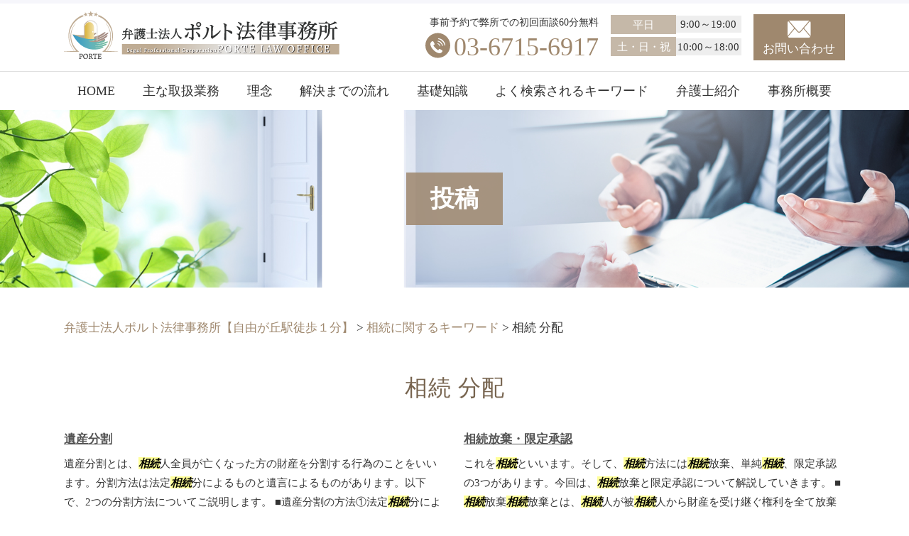

--- FILE ---
content_type: text/html; charset=UTF-8
request_url: https://porte-law.com/%E7%9B%B8%E7%B6%9A%E3%81%AB%E9%96%A2%E3%81%99%E3%82%8B%E3%82%AD%E3%83%BC%E3%83%AF%E3%83%BC%E3%83%89/%E7%9B%B8%E7%B6%9A-%E5%88%86%E9%85%8D/
body_size: 102023
content:
<!DOCTYPE html>
<html lang="ja">
<!-- Google Tag Manager -->
<script>(function(w,d,s,l,i){w[l]=w[l]||[];w[l].push({'gtm.start':
new Date().getTime(),event:'gtm.js'});var f=d.getElementsByTagName(s)[0],
j=d.createElement(s),dl=l!='dataLayer'?'&l='+l:'';j.async=true;j.src=
'https://www.googletagmanager.com/gtm.js?id='+i+dl;f.parentNode.insertBefore(j,f);
})(window,document,'script','dataLayer','GTM-KV7L5GJ');</script>
<!-- End Google Tag Manager -->

<head>
  <meta charset="utf-8">
  <meta http-equiv="X-UA-Compatible" content="IE=edge">
  <meta name="format-detection" content="telephone=no">
  <meta name="viewport" content="width=device-width, initial-scale=1, shrink-to-fit=no">
  <title>相続 分配 | 弁護士法人ポルト法律事務所【自由が丘駅徒歩１分】  </title>
  <meta name="description" content="">
  <meta name="keywords" content="">
  <link rel="stylesheet" href="https://porte-law.com/common/css/plugin.css">
  <link rel="stylesheet" href="https://porte-law.com/wp-content/themes/421_jiyugaoka/style.css">
  <link rel="stylesheet" href="https://porte-law.com/wp-content/themes/421_jiyugaoka/css/styles.css">
  
	<style>
		.wpcf7-submit{
			display:none;
		}
		.recaptcha-btn{
			display:block;
		}
		.grecaptcha-badge { margin: 10px 0; }
	</style>
	<script type="text/javascript">
		var contactform = [];
		var checkIfCalled = true;
		var renderGoogleInvisibleRecaptchaFront = function() {
			// prevent form submit from enter key
			jQuery("input[name=_wpcf7]").attr("class","formid");
				jQuery('.wpcf7-form').on('keyup keypress', "input", function(e) {
				  var keyCode = e.keyCode || e.which;
				  if (keyCode === 13) {
					e.preventDefault();
					return false;
				  }
				});

			jQuery('.wpcf7-submit').each(function(index){

				var checkexclude = 0;
				var form = jQuery(this).closest('.wpcf7-form');
				var value = jQuery(form).find(".formid").val();
				// check form exclude from invisible recaptcha
								if(checkexclude == 0){
					// Hide the form orig submit button
					form.find('.wpcf7-submit').hide();

					// Fetch class and value of orig submit button
					btnClasses = form.find('.wpcf7-submit').attr('class');
					btnValue = form.find('.wpcf7-submit').attr('value');

					// Add custom button and recaptcha holder

					form.find('.wpcf7-submit').after('<input type="button" id="wpcf-custom-btn-'+index+'" class="'+btnClasses+'  recaptcha-btn recaptcha-btn-type-css" value="'+btnValue+'" title="'+btnValue+'" >');
					form.append('<div class="recaptcha-holder" id="recaptcha-holder-'+index+'"></div>');
					// Recaptcha rendenr from here
					var holderId = grecaptcha.render('recaptcha-holder-'+index,{
								'sitekey':'6Lei2eUpAAAAAGuwqWoSNf48qMyd9uxAqHKRaLgM',
								'size': 'invisible',
								'badge' : 'inline', // possible values: bottomright, bottomleft, inline
								'callback' : function (recaptchaToken) {
									//console.log(recaptchaToken);
									var response=jQuery('#recaptcha-holder-'+index).find('.g-recaptcha-response').val();
									//console.log(response);
									//Remove old response and store new respone
									jQuery('#recaptcha-holder-'+index).parent().find(".respose_post").remove();
									jQuery('#recaptcha-holder-'+index).after('<input type="hidden" name="g-recaptcha-response"  value="'+response+'" class="respose_post">')
									grecaptcha.reset(holderId);

									if(typeof customCF7Validator !== 'undefined'){
										if(!customCF7Validator(form)){
											return;
										}
									}
									// Call default Validator function
									else if(contactFormDefaultValidator(form)){
										return;
									}
									else{
										// hide the custom button and show orig submit button again and submit the form
										jQuery('#wpcf-custom-btn-'+index).hide();
										form.find('input[type=submit]').show();
										form.find("input[type=submit]").click();
										form.find('input[type=submit]').hide();
										jQuery('#wpcf-custom-btn-'+index).attr('style','');
									}
								}
						},false);

					// action call when click on custom button
					jQuery('#wpcf-custom-btn-'+index).click(function(event){
						event.preventDefault();
						// Call custom validator function
						if(typeof customCF7Validator == 'function'){
							if(!customCF7Validator(form)){
								return false;
							}
						}
						// Call default Validator function
						else if(contactFormDefaultValidator(form)){
							return false;
						}
						else if(grecaptcha.getResponse(holderId) != ''){
							grecaptcha.reset(holderId);
						}
						else{
							// execute the recaptcha challenge
							grecaptcha.execute(holderId);
						}
					});
				}
			});
		}
	</script><script  src="https://www.google.com/recaptcha/api.js?onload=renderGoogleInvisibleRecaptchaFront&render=explicit" async defer></script><link rel='dns-prefetch' href='//static.addtoany.com' />
<link rel='dns-prefetch' href='//s.w.org' />
		<script type="text/javascript">
			window._wpemojiSettings = {"baseUrl":"https:\/\/s.w.org\/images\/core\/emoji\/11\/72x72\/","ext":".png","svgUrl":"https:\/\/s.w.org\/images\/core\/emoji\/11\/svg\/","svgExt":".svg","source":{"concatemoji":"https:\/\/porte-law.com\/wp-includes\/js\/wp-emoji-release.min.js?ver=4.9.18"}};
			!function(e,a,t){var n,r,o,i=a.createElement("canvas"),p=i.getContext&&i.getContext("2d");function s(e,t){var a=String.fromCharCode;p.clearRect(0,0,i.width,i.height),p.fillText(a.apply(this,e),0,0);e=i.toDataURL();return p.clearRect(0,0,i.width,i.height),p.fillText(a.apply(this,t),0,0),e===i.toDataURL()}function c(e){var t=a.createElement("script");t.src=e,t.defer=t.type="text/javascript",a.getElementsByTagName("head")[0].appendChild(t)}for(o=Array("flag","emoji"),t.supports={everything:!0,everythingExceptFlag:!0},r=0;r<o.length;r++)t.supports[o[r]]=function(e){if(!p||!p.fillText)return!1;switch(p.textBaseline="top",p.font="600 32px Arial",e){case"flag":return s([55356,56826,55356,56819],[55356,56826,8203,55356,56819])?!1:!s([55356,57332,56128,56423,56128,56418,56128,56421,56128,56430,56128,56423,56128,56447],[55356,57332,8203,56128,56423,8203,56128,56418,8203,56128,56421,8203,56128,56430,8203,56128,56423,8203,56128,56447]);case"emoji":return!s([55358,56760,9792,65039],[55358,56760,8203,9792,65039])}return!1}(o[r]),t.supports.everything=t.supports.everything&&t.supports[o[r]],"flag"!==o[r]&&(t.supports.everythingExceptFlag=t.supports.everythingExceptFlag&&t.supports[o[r]]);t.supports.everythingExceptFlag=t.supports.everythingExceptFlag&&!t.supports.flag,t.DOMReady=!1,t.readyCallback=function(){t.DOMReady=!0},t.supports.everything||(n=function(){t.readyCallback()},a.addEventListener?(a.addEventListener("DOMContentLoaded",n,!1),e.addEventListener("load",n,!1)):(e.attachEvent("onload",n),a.attachEvent("onreadystatechange",function(){"complete"===a.readyState&&t.readyCallback()})),(n=t.source||{}).concatemoji?c(n.concatemoji):n.wpemoji&&n.twemoji&&(c(n.twemoji),c(n.wpemoji)))}(window,document,window._wpemojiSettings);
		</script>
		<style type="text/css">
img.wp-smiley,
img.emoji {
	display: inline !important;
	border: none !important;
	box-shadow: none !important;
	height: 1em !important;
	width: 1em !important;
	margin: 0 .07em !important;
	vertical-align: -0.1em !important;
	background: none !important;
	padding: 0 !important;
}
</style>
<link rel='stylesheet' id='contact-form-7-css'  href='https://porte-law.com/wp-content/plugins/contact-form-7/includes/css/styles.css?ver=5.2.2' type='text/css' media='all' />
<link rel='stylesheet' id='wp-pagenavi-css'  href='https://porte-law.com/wp-content/plugins/wp-pagenavi/pagenavi-css.css?ver=2.70' type='text/css' media='all' />
<link rel='stylesheet' id='addtoany-css'  href='https://porte-law.com/wp-content/plugins/add-to-any/addtoany.min.css?ver=1.16' type='text/css' media='all' />
<script type='text/javascript' src='https://porte-law.com/wp-includes/js/jquery/jquery.js?ver=1.12.4'></script>
<script type='text/javascript' src='https://porte-law.com/wp-includes/js/jquery/jquery-migrate.min.js?ver=1.4.1'></script>
<script type='text/javascript'>
window.a2a_config=window.a2a_config||{};a2a_config.callbacks=[];a2a_config.overlays=[];a2a_config.templates={};a2a_localize = {
	Share: "共有",
	Save: "ブックマーク",
	Subscribe: "購読",
	Email: "メール",
	Bookmark: "ブックマーク",
	ShowAll: "すべて表示する",
	ShowLess: "小さく表示する",
	FindServices: "サービスを探す",
	FindAnyServiceToAddTo: "追加するサービスを今すぐ探す",
	PoweredBy: "Powered by",
	ShareViaEmail: "メールでシェアする",
	SubscribeViaEmail: "メールで購読する",
	BookmarkInYourBrowser: "ブラウザにブックマーク",
	BookmarkInstructions: "このページをブックマークするには、 Ctrl+D または \u2318+D を押下。",
	AddToYourFavorites: "お気に入りに追加",
	SendFromWebOrProgram: "任意のメールアドレスまたはメールプログラムから送信",
	EmailProgram: "メールプログラム",
	More: "詳細&#8230;",
	ThanksForSharing: "共有ありがとうございます !",
	ThanksForFollowing: "フォローありがとうございます !"
};
</script>
<script type='text/javascript' async src='https://static.addtoany.com/menu/page.js'></script>
<script type='text/javascript' async src='https://porte-law.com/wp-content/plugins/add-to-any/addtoany.min.js?ver=1.1'></script>
<script type='text/javascript' src='https://porte-law.com/wp-content/plugins/cf7-invisible-recaptcha/js/cf7_invisible_recaptcha.js?ver=1.2.3'></script>
<link rel='https://api.w.org/' href='https://porte-law.com/wp-json/' />
<link rel="EditURI" type="application/rsd+xml" title="RSD" href="https://porte-law.com/xmlrpc.php?rsd" />
<link rel="wlwmanifest" type="application/wlwmanifest+xml" href="https://porte-law.com/wp-includes/wlwmanifest.xml" /> 
<link rel='prev' title='相続 分割方法' href='https://porte-law.com/%e7%9b%b8%e7%b6%9a%e3%81%ab%e9%96%a2%e3%81%99%e3%82%8b%e3%82%ad%e3%83%bc%e3%83%af%e3%83%bc%e3%83%89/%e7%9b%b8%e7%b6%9a-%e5%88%86%e5%89%b2%e6%96%b9%e6%b3%95/' />
<link rel='next' title='不動産トラブル 違約金' href='https://porte-law.com/%e4%b8%8d%e5%8b%95%e7%94%a3%e3%83%88%e3%83%a9%e3%83%96%e3%83%ab%e3%81%ab%e9%96%a2%e3%81%99%e3%82%8b%e3%82%ad%e3%83%bc%e3%83%af%e3%83%bc%e3%83%89/%e4%b8%8d%e5%8b%95%e7%94%a3%e3%83%88%e3%83%a9%e3%83%96%e3%83%ab-%e9%81%95%e7%b4%84%e9%87%91/' />
<link rel="canonical" href="https://porte-law.com/%e7%9b%b8%e7%b6%9a%e3%81%ab%e9%96%a2%e3%81%99%e3%82%8b%e3%82%ad%e3%83%bc%e3%83%af%e3%83%bc%e3%83%89/%e7%9b%b8%e7%b6%9a-%e5%88%86%e9%85%8d/" />
<link rel='shortlink' href='https://porte-law.com/?p=515' />
<link rel="alternate" type="application/json+oembed" href="https://porte-law.com/wp-json/oembed/1.0/embed?url=https%3A%2F%2Fporte-law.com%2F%25e7%259b%25b8%25e7%25b6%259a%25e3%2581%25ab%25e9%2596%25a2%25e3%2581%2599%25e3%2582%258b%25e3%2582%25ad%25e3%2583%25bc%25e3%2583%25af%25e3%2583%25bc%25e3%2583%2589%2F%25e7%259b%25b8%25e7%25b6%259a-%25e5%2588%2586%25e9%2585%258d%2F" />
<link rel="alternate" type="text/xml+oembed" href="https://porte-law.com/wp-json/oembed/1.0/embed?url=https%3A%2F%2Fporte-law.com%2F%25e7%259b%25b8%25e7%25b6%259a%25e3%2581%25ab%25e9%2596%25a2%25e3%2581%2599%25e3%2582%258b%25e3%2582%25ad%25e3%2583%25bc%25e3%2583%25af%25e3%2583%25bc%25e3%2583%2589%2F%25e7%259b%25b8%25e7%25b6%259a-%25e5%2588%2586%25e9%2585%258d%2F&#038;format=xml" />
<script src='https://mediamaker-42.com/?dm=71bba38da9ac9aacd9d29842da7c874e&amp;action=load&amp;blogid=2&amp;siteid=1&amp;t=710150775&amp;back=https%3A%2F%2Fporte-law.com%2F%25E7%259B%25B8%25E7%25B6%259A%25E3%2581%25AB%25E9%2596%25A2%25E3%2581%2599%25E3%2582%258B%25E3%2582%25AD%25E3%2583%25BC%25E3%2583%25AF%25E3%2583%25BC%25E3%2583%2589%2F%25E7%259B%25B8%25E7%25B6%259A-%25E5%2588%2586%25E9%2585%258D%2F' type='text/javascript'></script>		<style type="text/css">.recentcomments a{display:inline !important;padding:0 !important;margin:0 !important;}</style>
		<style type="text/css">.broken_link, a.broken_link {
	text-decoration: line-through;
}</style></head>

  <body>
        <!-- Google Tag Manager (noscript) -->
<noscript><iframe src="https://www.googletagmanager.com/ns.html?id=GTM-KV7L5GJ"
height="0" width="0" style="display:none;visibility:hidden"></iframe></noscript>
<!-- End Google Tag Manager (noscript) -->
    <!-- ▼wrapper -->
    <div class="wrapper" id="wrapper">
      <!-- ▼header -->
      <header class="header" id="header">
                <h1 class="page-title" id="page-title">
          <span class="page-title-inner">
                        <span class="page-title-name">投稿            </span>
                      </span>
        </h1>
                <div class="inner">
                      <p class="header-logo">
                            <a class="header-link" href="https://porte-law.com">
                <img src="https://porte-law.com/wp-content/themes/421_jiyugaoka/img/base/logo.png" alt="弁護士法人ポルト法律事務所【自由が丘駅徒歩１分】">
              </a>
                        </p>
                    <div class="header-content">
            <div class="header-contact">
              <div class="global-contact primary">
                <div class="global-contact-items">
                  <div class="global-contact-item tel">
                    <p><span class="text-item">事前予約で弊所での初回面談60分無料</span></p>
                    <p><a class="tel-link" href="tel:0367156917" onclick="ga('send', 'event', 'reserve_banner_irie', 'click', 'content');"><span class="tel-num"><span>03-6715-6917</span></span></a></p>
                  </div>
                  <div class="global-contact-item info">
                    <div class="info-text">
                      <dl>
                        <dt>平日</dt>
                        <dd>9:00～19:00</dd>
                      </dl>
                      <dl>
                        <dt>土・日・祝</dt>
                        <dd>10:00～18:00</dd>
                      </dl>
                    </div>
                  </div>
                  <div class="global-contact-item mail">
                    <p><a class="mail-link" href="https://porte-law.com/contact/"><span class="mail-text">お問い合わせ</span></a></p>
                  </div>
                </div>
              </div>
            </div>
          </div>
        </div>
        <div class="tel-button"><a href="tel:0367156917 " onclick="ga('send', 'event', 'reserve_banner_irie', 'click', 'content');"><span class="icon icon-tel"></span></a></div>
        <div class="contact-button"><a href="https://porte-law.com/inq/"><span class="icon icon-mail"></span></a></div>
      </header>
      <!-- ▲header -->
      <!-- ▼nav -->
      <nav class="nav" id="nav">
        <div class="inner">
          <ul class="main-nav" id="main-nav">
            <li class="nav-item nav-home" id="nav-home"><a class="nav-link" href="https://porte-law.com"><span>HOME</span></a>
            </li>
            <li class="nav-item nav-business" id="nav-business"><a class="nav-link" href="https://porte-law.com/#business"><span>主な取扱業務</span></a>
            </li>
            <li class="nav-item nav-staff" id="nav-staff"><a class="nav-link" href="https://porte-law.com/concept/"><span>理念</span></a></li>
            <li class="nav-item nav-staff" id="nav-staff"><a class="nav-link" href="https://porte-law.com/flow/"><span>解決までの流れ</span></a></li>
            <li class="nav-item nav-knowledge" id="nav-knowledge"><a class="nav-link" href="#knowledge"><span>基礎知識</span></a></li>
            <li class="nav-item nav-keyword" id="nav-keyword"><a class="nav-link" href="#keyword"><span>よく検索されるキーワード</span></a></li>
            <li class="nav-item nav-staff" id="nav-staff"><a class="nav-link" href="https://porte-law.com/staff/"><span>弁護士紹介</span></a></li>
            <li class="nav-item nav-office" id="nav-office"><a class="nav-link" href="#office"><span>事務所概要</span></a>
            </li>
          </ul>
          <div class="nav-close-button" id="nav-close-button"><span class="nav-button-icon"></span></div>
        </div>
      </nav>
      <!-- ▲nav -->
            <!-- ▼main -->
      <main class="main" id="main">
        <div class="pankz">
          <!-- Breadcrumb NavXT 6.6.0 -->
<span property="itemListElement" typeof="ListItem"><a property="item" typeof="WebPage" title="Go to 弁護士法人ポルト法律事務所【自由が丘駅徒歩１分】." href="https://porte-law.com" class="home" ><span property="name">弁護士法人ポルト法律事務所【自由が丘駅徒歩１分】</span></a><meta property="position" content="1"></span> &gt; <span property="itemListElement" typeof="ListItem"><a property="item" typeof="WebPage" title="Go to the 相続に関するキーワード category archives." href="https://porte-law.com/%e7%9b%b8%e7%b6%9a%e3%81%ab%e9%96%a2%e3%81%99%e3%82%8b%e3%82%ad%e3%83%bc%e3%83%af%e3%83%bc%e3%83%89/" class="taxonomy category" ><span property="name">相続に関するキーワード</span></a><meta property="position" content="2"></span> &gt; <span property="itemListElement" typeof="ListItem"><span property="name" class="post post-post current-item">相続 分配</span><meta property="url" content="https://porte-law.com/%e7%9b%b8%e7%b6%9a%e3%81%ab%e9%96%a2%e3%81%99%e3%82%8b%e3%82%ad%e3%83%bc%e3%83%af%e3%83%bc%e3%83%89/%e7%9b%b8%e7%b6%9a-%e5%88%86%e9%85%8d/"><meta property="position" content="3"></span>        </div>
        <div class="inner">
          

        <section class="gutter detail-section">
          <div class="section-inner">
						<div class="section-header">
							<h2 class="section-heading">相続 分配</h2>
						</div>
						<div class="inner">
							<div class="detail">
								<div class="detail-text">
									<ul class="post-list cfx"><li class="cfx"><a href="https://porte-law.com/list/souzoku/%e9%81%ba%e7%94%a3%e5%88%86%e5%89%b2/">遺産分割</a><p>遺産分割とは、<mark>相続</mark>人全員が亡くなった方の財産を分割する行為のことをいいます。分割方法は法定<mark>相続</mark>分によるものと遺言によるものがあります。以下で、2つの分割方法についてご説明します。 ■遺産分割の方法①法定<mark>相続</mark>分による遺産分割法律によって定められている<mark>相続</mark>人は、順位に従って遺産を<mark>相続</mark>することができます。 ②遺言による...</p></li><li><a href="https://porte-law.com/list/souzoku/%e7%9b%b8%e7%b6%9a%e6%94%be%e6%a3%84%e3%83%bb%e9%99%90%e5%ae%9a%e6%89%bf%e8%aa%8d/">相続放棄・限定承認</a><p>これを<mark>相続</mark>といいます。そして、<mark>相続</mark>方法には<mark>相続</mark>放棄、単純<mark>相続</mark>、限定承認の3つがあります。今回は、<mark>相続</mark>放棄と限定承認について解説していきます。 ■<mark>相続</mark>放棄<mark>相続</mark>放棄とは、<mark>相続</mark>人が被<mark>相続</mark>人から財産を受け継ぐ権利を全て放棄することです。<mark>相続</mark>放棄をすると、<mark>相続</mark>人に復帰することはできません。しかし、被<mark>相続</mark>人が多額の借金を負っ...</p></li><li><a href="https://porte-law.com/list/fudousan-trouble/%e4%b8%8d%e5%8b%95%e7%94%a3%e5%a3%b2%e8%b2%b7/">不動産売買</a><p>弁護士法人ポルト法律事務所は、東京都自由が丘駅から徒歩２分に位置する<mark>相続</mark>、不動産トラブルに強い法律事務所です。また、それ以外につきましても、離婚、労働、借金、刑事、交通事故、後見、企業法務、債権回収といった様々な分野につきまして、東京都世田谷区、大田区、目黒区、品川区、神奈川県川崎市といった関東にお住まいの皆様から...</p></li><li><a href="https://porte-law.com/list/fudousan-trouble/%e9%9a%a3%e5%9c%b0%e3%81%a8%e3%81%ae%e7%b4%9b%e4%ba%89/">隣地との紛争</a><p>弁護士法人ポルト法律事務所は、<mark>相続</mark>、不動産トラブルのみならず、離婚、労働、借金、刑事、交通事故、後見、企業法務、債権回収といった様々な分野につきまして、東京都、神奈川県など関東にお住まいの皆様から広くご相談をいただいております。隣地との紛争・不動産トラブルについてお悩みの方は、お気軽に弁護士法人ポルト法律事務所までご...</p></li><li><a href="https://porte-law.com/list/kigyouhoumu/%e9%a1%a7%e5%95%8f%e5%a5%91%e7%b4%84/">顧問契約</a><p><mark>相続</mark>、不動産トラブルをはじめとして離婚、労働、借金、刑事、交通事故、後見、企業法務、債権回収に関するご相談を受け付けておりますので、何かお困りごとがございましたらお気軽に当事務所までご相談ください。</p></li><li><a href="https://porte-law.com/list/kotsujiko/%e7%a4%ba%e8%ab%87%e4%ba%a4%e6%b8%89/">示談交渉</a><p>弁護士法人ポルト法律事務所は、東京都自由が丘駅から徒歩２分に位置する<mark>相続</mark>、不動産トラブルに強い法律事務所です。また、それ以外につきましても、離婚、労働、借金、刑事、交通事故、後見、企業法務、債権回収といった様々な分野につきまして、東京都世田谷区、大田区、目黒区、品川区、神奈川県川崎市といった関東にお住まいの皆様から...</p></li><li><a href="https://porte-law.com/list/kotsujiko/%e8%b3%a0%e5%84%9f%e5%95%8f%e9%a1%8c/">賠償問題</a><p>弁護士法人ポルト法律事務所は、東京都自由が丘駅から徒歩２分に位置する<mark>相続</mark>、不動産トラブルに強い法律事務所です。また、それ以外につきましても、離婚、労働、借金、刑事、交通事故、後見、企業法務、債権回収といった様々な分野につきまして、東京都世田谷区、大田区、目黒区、品川区、神奈川県川崎市といった関東にお住まいの皆様から...</p></li><li><a href="https://porte-law.com/list/keiji/%e3%81%84%e3%81%98%e3%82%81%e5%95%8f%e9%a1%8c/">いじめ問題</a><p>弁護士法人ポルト法律事務所は、東京都自由が丘駅から徒歩２分に位置する<mark>相続</mark>、不動産トラブルに強い法律事務所です。また、それ以外につきましても、離婚、労働、借金、刑事、交通事故、後見、企業法務、債権回収といった様々な分野につきまして、東京都世田谷区、大田区、目黒区、品川区、神奈川県川崎市といった関東にお住まいの皆様から...</p></li><li><a href="https://porte-law.com/list/keiji/%e5%b0%91%e5%b9%b4%e4%ba%8b%e4%bb%b6/">少年事件</a><p>弁護士法人ポルト法律事務所は、東京都自由が丘駅から徒歩２分に位置する<mark>相続</mark>、不動産トラブルに強い法律事務所です。また、それ以外につきましても、離婚、労働、借金、刑事、交通事故、後見、企業法務、債権回収といった様々な分野につきまして、東京都世田谷区、大田区、目黒区、品川区、神奈川県川崎市といった関東にお住まいの皆様から...</p></li><li><a href="https://porte-law.com/list/syakkin/%e5%82%b5%e5%8b%99%e6%95%b4%e7%90%86/">債務整理</a><p>弁護士法人ポルト法律事務所は、世田谷区、大田区、目黒区、品川区、川崎市を中心とした東京都、神奈川県にお住まいの皆様をはじめ、多くのご相談を承っております。 <mark>相続</mark>や債務整理だけでなく、離婚問題、交通事故など法律問題でお困りの際は、弁護士法人ポルト法律事務所までご相談ください。</p></li><li><a href="https://porte-law.com/list/roudou/%e6%9c%aa%e6%89%95%e3%81%84%e6%ae%8b%e6%a5%ad%e4%bb%a3%e8%ab%8b%e6%b1%82/">未払い残業代請求</a><p><mark>相続</mark>、不動産トラブルをはじめとして離婚、労働、借金、刑事、交通事故、後見、企業法務、債権回収に関するご相談を受け付けておりますので、何かお困りごとがございましたらお気軽に当事務所までご相談ください。</p></li></ul>								</div>
								<div class="detail-paging">
									<div class="detail-paging-subsection">
										<div class="prev"><a href="https://porte-law.com/%e7%9b%b8%e7%b6%9a%e3%81%ab%e9%96%a2%e3%81%99%e3%82%8b%e3%82%ad%e3%83%bc%e3%83%af%e3%83%bc%e3%83%89/%e7%9b%b8%e7%b6%9a-%e5%85%84%e5%bc%9f-%e4%b8%8d%e5%85%ac%e5%b9%b3/" rel="next">« 相続 兄弟 不公平</a></div>
										<div class="next"><a href="https://porte-law.com/%e7%9b%b8%e7%b6%9a%e3%81%ab%e9%96%a2%e3%81%99%e3%82%8b%e3%82%ad%e3%83%bc%e3%83%af%e3%83%bc%e3%83%89/%e7%9b%b8%e7%b6%9a-%e5%88%86%e5%89%b2%e6%96%b9%e6%b3%95/" rel="prev">相続 分割方法 »</a></div>
									</div>
									<div class="detail-paging-subsection">
										<div class="back"><a href="https://porte-law.com/%e7%9b%b8%e7%b6%9a%e3%81%ab%e9%96%a2%e3%81%99%e3%82%8b%e3%82%ad%e3%83%bc%e3%83%af%e3%83%bc%e3%83%89">一覧に戻る</a></div>
									</div>
								</div>
							</div>
						</div>
					</div>
				</section>

        <section class="section knowledge-section anchor-point" id="knowledge">
          <div class="section-inner">
            <div class="section-header">
              <h2 class="section-heading">当事務所が提供する基礎知識</h2>
              <p class="section-en">Basic Knowledge</p>
            </div>
            <div class="inner">
              <div class="knowledge">
                <ul class="knowledge-list list-style-none">
                                        <li class="knowledge-topics">
                        <a href="https://porte-law.com/kotsujiko/%e8%b3%a0%e5%84%9f%e5%95%8f%e9%a1%8c/" class="knowledge-link">
                          <h3 class="knowledge-title">賠償問題                          </h3>
                          <p class="knowledge-body">■交通事故と賠償問題交通事故が発生した場合、自分が被害者であれば、相手方へ強く賠償を請求し、交通事故により被っ [&hellip;]                          </p>
                          <p class="knowledge-img"><span><img width="150" height="150" src="https://porte-law.com/wp-content/uploads/sites/2/2022/06/23570509_s-150x150.jpg" class="attachment-thumbnail size-thumbnail wp-post-image" alt="" /></span>
                          </p>
                        </a>
                      </li>
                                        <li class="knowledge-topics">
                        <a href="https://porte-law.com/syakkin/%e5%80%8b%e4%ba%ba%e5%86%8d%e7%94%9f/" class="knowledge-link">
                          <h3 class="knowledge-title">個人再生                          </h3>
                          <p class="knowledge-body">借金の返済見込みが立たずお困りの方、返済不能に陥っている方の解決方法として、債務整理のひとつである個人再生とい [&hellip;]                          </p>
                          <p class="knowledge-img"><span><img width="150" height="150" src="https://porte-law.com/wp-content/uploads/sites/2/2022/08/24491790_s-150x150.jpg" class="attachment-thumbnail size-thumbnail wp-post-image" alt="" /></span>
                          </p>
                        </a>
                      </li>
                                        <li class="knowledge-topics">
                        <a href="https://porte-law.com/roudou/%e8%a8%b4%e8%a8%9f%ef%bc%88%e4%bd%bf%e7%94%a8%e8%80%85%e5%81%b4%e3%83%bb%e5%8a%b4%e5%83%8d%e8%80%85%e5%81%b4%ef%bc%89/" class="knowledge-link">
                          <h3 class="knowledge-title">訴訟（使用者側・労働...                          </h3>
                          <p class="knowledge-body">労働訴訟には、解雇無効確認、セクハラ・パワハラに対する損害賠償、過労死・障害に対する損害賠償等、様々なものがあ [&hellip;]                          </p>
                          <p class="knowledge-img"><span><img width="150" height="150" src="https://porte-law.com/wp-content/uploads/sites/2/2022/06/24186677_s-150x150.jpg" class="attachment-thumbnail size-thumbnail wp-post-image" alt="" /></span>
                          </p>
                        </a>
                      </li>
                                        <li class="knowledge-topics">
                        <a href="https://porte-law.com/saiken-kaishu/%e5%82%b5%e6%a8%a9%e3%81%ae%e6%99%82%e5%8a%b9%e3%81%ab%e3%81%a4%e3%81%84%e3%81%a6/" class="knowledge-link">
                          <h3 class="knowledge-title">債権の時効について                          </h3>
                          <p class="knowledge-body">債権には時効が存在します。そのため、債権の回収は迅速な対応が求められます。しかし、債務者が支払いに応じてくれな [&hellip;]                          </p>
                          <p class="knowledge-img"><span><img width="150" height="150" src="https://porte-law.com/wp-content/uploads/sites/2/2022/05/23929234_s-150x150.jpg" class="attachment-thumbnail size-thumbnail wp-post-image" alt="" /></span>
                          </p>
                        </a>
                      </li>
                                        <li class="knowledge-topics">
                        <a href="https://porte-law.com/syakkin/%e7%a0%b4%e7%94%a3/" class="knowledge-link">
                          <h3 class="knowledge-title">破産                          </h3>
                          <p class="knowledge-body">破産とは、支払不能または債務超過にある債務者について債権者その他の利害関係人の利害及び債権者との間の権利関係を [&hellip;]                          </p>
                          <p class="knowledge-img"><span><img width="150" height="150" src="https://porte-law.com/wp-content/uploads/sites/2/2022/08/24262576_s-150x150.jpg" class="attachment-thumbnail size-thumbnail wp-post-image" alt="" /></span>
                          </p>
                        </a>
                      </li>
                                        <li class="knowledge-topics">
                        <a href="https://porte-law.com/fudousan-trouble/%e5%85%b1%e6%9c%89%e7%89%a9%e5%88%86%e5%89%b2/" class="knowledge-link">
                          <h3 class="knowledge-title">共有物分割                          </h3>
                          <p class="knowledge-body">友人やご家族と不動産を共有している場合で、その人と疎遠になってしまったため自分だけの単独所有にしたい方や、共有 [&hellip;]                          </p>
                          <p class="knowledge-img"><span><img width="150" height="150" src="https://porte-law.com/wp-content/uploads/sites/2/2022/08/24476873_s-150x150.jpg" class="attachment-thumbnail size-thumbnail wp-post-image" alt="" /></span>
                          </p>
                        </a>
                      </li>
                                  </ul>
              </div>
            </div>
          </div>
        </section>

        <section class="section keyword-section anchor-point" id="keyword">
          <div class="section-inner">
            <div class="section-header">
              <h2 class="section-heading">よく検索されるキーワード</h2>
              <p class="section-en">Search Keyword</p>
            </div>
            <div class="inner">
              <div class="keyword">
                <ul class="keyword-items list-style-none">
                  <li class="keyword-item">
                    <div class="keyword-item-inner">
                      <div class="keyword-head accordion-button">
                        <h3 class="keyword-heading">相続に関するキーワード</h3>
                      </div>
                                              <div class="keyword-body accordion-panel">
                          <div class="keyword-list-container">
                            <ul class="keyword-list list-style-none">
                                                              <li><a href="https://porte-law.com/%e7%9b%b8%e7%b6%9a%e3%81%ab%e9%96%a2%e3%81%99%e3%82%8b%e3%82%ad%e3%83%bc%e3%83%af%e3%83%bc%e3%83%89/%e7%9b%b8%e7%b6%9a-%e5%85%84%e5%bc%9f-%e4%b8%8d%e5%85%ac%e5%b9%b3/">相続 兄弟 不公平</a></li>
                                                              <li><a href="https://porte-law.com/%e7%9b%b8%e7%b6%9a%e3%81%ab%e9%96%a2%e3%81%99%e3%82%8b%e3%82%ad%e3%83%bc%e3%83%af%e3%83%bc%e3%83%89/%e7%9b%b8%e7%b6%9a%e6%94%be%e6%a3%84-%e6%89%8b%e7%b6%9a%e3%81%8d/">相続放棄 手続き</a></li>
                                                              <li><a href="https://porte-law.com/%e7%9b%b8%e7%b6%9a%e3%81%ab%e9%96%a2%e3%81%99%e3%82%8b%e3%82%ad%e3%83%bc%e3%83%af%e3%83%bc%e3%83%89/%e7%9b%b8%e7%b6%9a-%e4%b8%8d%e5%8b%95%e7%94%a3/">相続 不動産</a></li>
                                                              <li><a href="https://porte-law.com/%e7%9b%b8%e7%b6%9a%e3%81%ab%e9%96%a2%e3%81%99%e3%82%8b%e3%82%ad%e3%83%bc%e3%83%af%e3%83%bc%e3%83%89/%e7%9b%b8%e7%b6%9a-%e8%ad%b2%e6%b8%a1/">相続 譲渡</a></li>
                                                              <li><a href="https://porte-law.com/%e7%9b%b8%e7%b6%9a%e3%81%ab%e9%96%a2%e3%81%99%e3%82%8b%e3%82%ad%e3%83%bc%e3%83%af%e3%83%bc%e3%83%89/%e7%9b%b8%e7%b6%9a-%e5%ad%90%e4%be%9b%e3%81%ae%e3%81%bf/">相続 子供のみ</a></li>
                                                              <li><a href="https://porte-law.com/%e7%9b%b8%e7%b6%9a%e3%81%ab%e9%96%a2%e3%81%99%e3%82%8b%e3%82%ad%e3%83%bc%e3%83%af%e3%83%bc%e3%83%89/%e7%9b%b8%e7%b6%9a%e6%94%be%e6%a3%84-%e6%9c%9f%e9%96%93/">相続放棄 期間</a></li>
                                                              <li><a href="https://porte-law.com/%e7%9b%b8%e7%b6%9a%e3%81%ab%e9%96%a2%e3%81%99%e3%82%8b%e3%82%ad%e3%83%bc%e3%83%af%e3%83%bc%e3%83%89/%e7%9b%b8%e7%b6%9a-%e5%bc%81%e8%ad%b7%e5%a3%ab%e8%b2%bb%e7%94%a8-%e7%9b%b8%e5%a0%b4/">相続 弁護士費用 相場</a></li>
                                                              <li><a href="https://porte-law.com/%e7%9b%b8%e7%b6%9a%e3%81%ab%e9%96%a2%e3%81%99%e3%82%8b%e3%82%ad%e3%83%bc%e3%83%af%e3%83%bc%e3%83%89/%e7%9b%b8%e7%b6%9a-%e4%b8%8d%e5%8b%95%e7%94%a3%e7%99%bb%e8%a8%98/">相続 不動産登記</a></li>
                                                              <li><a href="https://porte-law.com/%e7%9b%b8%e7%b6%9a%e3%81%ab%e9%96%a2%e3%81%99%e3%82%8b%e3%82%ad%e3%83%bc%e3%83%af%e3%83%bc%e3%83%89/%e7%9b%b8%e7%b6%9a-%e5%88%86%e9%85%8d/">相続 分配</a></li>
                                                              <li><a href="https://porte-law.com/%e7%9b%b8%e7%b6%9a%e3%81%ab%e9%96%a2%e3%81%99%e3%82%8b%e3%82%ad%e3%83%bc%e3%83%af%e3%83%bc%e3%83%89/%e7%9b%b8%e7%b6%9a-%e5%ad%90%e4%be%9b%e3%81%aa%e3%81%97/">相続 子供なし</a></li>
                                                              <li><a href="https://porte-law.com/%e7%9b%b8%e7%b6%9a%e3%81%ab%e9%96%a2%e3%81%99%e3%82%8b%e3%82%ad%e3%83%bc%e3%83%af%e3%83%bc%e3%83%89/%e7%9b%b8%e7%b6%9a-%e5%85%84%e5%bc%9f%e3%81%ae%e3%81%bf/">相続 兄弟のみ</a></li>
                                                              <li><a href="https://porte-law.com/%e7%9b%b8%e7%b6%9a%e3%81%ab%e9%96%a2%e3%81%99%e3%82%8b%e3%82%ad%e3%83%bc%e3%83%af%e3%83%bc%e3%83%89/%e7%9b%b8%e7%b6%9a-%e5%88%86%e5%89%b2%e6%96%b9%e6%b3%95/">相続 分割方法</a></li>
                                                              <li><a href="https://porte-law.com/%e7%9b%b8%e7%b6%9a%e3%81%ab%e9%96%a2%e3%81%99%e3%82%8b%e3%82%ad%e3%83%bc%e3%83%af%e3%83%bc%e3%83%89/%e7%9b%b8%e7%b6%9a-%e3%81%84%e3%81%a4%e3%81%be%e3%81%a7/">相続 いつまで</a></li>
                                                              <li><a href="https://porte-law.com/%e7%9b%b8%e7%b6%9a%e3%81%ab%e9%96%a2%e3%81%99%e3%82%8b%e3%82%ad%e3%83%bc%e3%83%af%e3%83%bc%e3%83%89/%e7%9b%b8%e7%b6%9a-%e5%bc%81%e8%ad%b7%e5%a3%ab/">相続 弁護士</a></li>
                                                              <li><a href="https://porte-law.com/%e7%9b%b8%e7%b6%9a%e3%81%ab%e9%96%a2%e3%81%99%e3%82%8b%e3%82%ad%e3%83%bc%e3%83%af%e3%83%bc%e3%83%89/%e7%9b%b8%e7%b6%9a-%e8%aa%bf%e5%81%9c/">相続 調停</a></li>
                                                              <li><a href="https://porte-law.com/%e7%9b%b8%e7%b6%9a%e3%81%ab%e9%96%a2%e3%81%99%e3%82%8b%e3%82%ad%e3%83%bc%e3%83%af%e3%83%bc%e3%83%89/%e7%9b%b8%e7%b6%9a-%e5%88%86%e5%89%b2%e5%8d%94%e8%ad%b0%e6%9b%b8/">相続 分割協議書</a></li>
                                                              <li><a href="https://porte-law.com/%e7%9b%b8%e7%b6%9a%e3%81%ab%e9%96%a2%e3%81%99%e3%82%8b%e3%82%ad%e3%83%bc%e3%83%af%e3%83%bc%e3%83%89/%e7%9b%b8%e7%b6%9a%e6%94%be%e6%a3%84-%e3%81%a7%e3%81%8d%e3%81%aa%e3%81%84/">相続放棄 できない</a></li>
                                                              <li><a href="https://porte-law.com/%e7%9b%b8%e7%b6%9a%e3%81%ab%e9%96%a2%e3%81%99%e3%82%8b%e3%82%ad%e3%83%bc%e3%83%af%e3%83%bc%e3%83%89/%e7%9b%b8%e7%b6%9a-%e5%a3%b2%e5%8d%b4/">相続 売却</a></li>
                                                              <li><a href="https://porte-law.com/%e7%9b%b8%e7%b6%9a%e3%81%ab%e9%96%a2%e3%81%99%e3%82%8b%e3%82%ad%e3%83%bc%e3%83%af%e3%83%bc%e3%83%89/%e7%9b%b8%e7%b6%9a-%e5%88%86%e5%89%b2/">相続 分割</a></li>
                                                          </ul>
                          </div>
                        </div>
                                          </div>
                  </li>
                  <li class="keyword-item">
                    <div class="keyword-item-inner">
                      <div class="keyword-head accordion-button">
                        <h3 class="keyword-heading">不動産トラブルに<br />関するキーワード</h3>
                      </div>
                                              <div class="keyword-body accordion-panel">
                          <div class="keyword-list-container">
                            <ul class="keyword-list list-style-none">
                                                              <li><a href="https://porte-law.com/%e4%b8%8d%e5%8b%95%e7%94%a3%e3%83%88%e3%83%a9%e3%83%96%e3%83%ab%e3%81%ab%e9%96%a2%e3%81%99%e3%82%8b%e3%82%ad%e3%83%bc%e3%83%af%e3%83%bc%e3%83%89/%e4%b8%8d%e5%8b%95%e7%94%a3%e3%83%88%e3%83%a9%e3%83%96%e3%83%ab-%e7%a7%81%e9%81%93/">不動産トラブル 私道</a></li>
                                                              <li><a href="https://porte-law.com/%e4%b8%8d%e5%8b%95%e7%94%a3%e3%83%88%e3%83%a9%e3%83%96%e3%83%ab%e3%81%ab%e9%96%a2%e3%81%99%e3%82%8b%e3%82%ad%e3%83%bc%e3%83%af%e3%83%bc%e3%83%89/%e4%b8%8d%e5%8b%95%e7%94%a3%e3%83%88%e3%83%a9%e3%83%96%e3%83%ab-%e5%b0%91%e9%a1%8d%e8%a8%b4%e8%a8%9f/">不動産トラブル 少額訴訟</a></li>
                                                              <li><a href="https://porte-law.com/%e4%b8%8d%e5%8b%95%e7%94%a3%e3%83%88%e3%83%a9%e3%83%96%e3%83%ab%e3%81%ab%e9%96%a2%e3%81%99%e3%82%8b%e3%82%ad%e3%83%bc%e3%83%af%e3%83%bc%e3%83%89/%e4%b8%8d%e5%8b%95%e7%94%a3%e3%83%88%e3%83%a9%e3%83%96%e3%83%ab-%e6%b3%95%e5%be%8b/">不動産トラブル 法律</a></li>
                                                              <li><a href="https://porte-law.com/%e4%b8%8d%e5%8b%95%e7%94%a3%e3%83%88%e3%83%a9%e3%83%96%e3%83%ab%e3%81%ab%e9%96%a2%e3%81%99%e3%82%8b%e3%82%ad%e3%83%bc%e3%83%af%e3%83%bc%e3%83%89/%e4%b8%8d%e5%8b%95%e7%94%a3%e3%83%88%e3%83%a9%e3%83%96%e3%83%ab-%e8%a3%81%e5%88%a4/">不動産トラブル 裁判</a></li>
                                                              <li><a href="https://porte-law.com/%e4%b8%8d%e5%8b%95%e7%94%a3%e3%83%88%e3%83%a9%e3%83%96%e3%83%ab%e3%81%ab%e9%96%a2%e3%81%99%e3%82%8b%e3%82%ad%e3%83%bc%e3%83%af%e3%83%bc%e3%83%89/%e4%b8%8d%e5%8b%95%e7%94%a3%e5%a3%b2%e8%b2%b7%e3%83%88%e3%83%a9%e3%83%96%e3%83%ab-%e5%bc%81%e8%ad%b7%e5%a3%ab/">不動産売買トラブル 弁護士</a></li>
                                                              <li><a href="https://porte-law.com/%e4%b8%8d%e5%8b%95%e7%94%a3%e3%83%88%e3%83%a9%e3%83%96%e3%83%ab%e3%81%ab%e9%96%a2%e3%81%99%e3%82%8b%e3%82%ad%e3%83%bc%e3%83%af%e3%83%bc%e3%83%89/%e3%82%b3%e3%83%ad%e3%83%8a-%e4%b8%8d%e5%8b%95%e7%94%a3%e3%83%88%e3%83%a9%e3%83%96%e3%83%ab/">コロナ 不動産トラブル</a></li>
                                                              <li><a href="https://porte-law.com/%e4%b8%8d%e5%8b%95%e7%94%a3%e3%83%88%e3%83%a9%e3%83%96%e3%83%ab%e3%81%ab%e9%96%a2%e3%81%99%e3%82%8b%e3%82%ad%e3%83%bc%e3%83%af%e3%83%bc%e3%83%89/%e4%b8%8d%e5%8b%95%e7%94%a3%e3%83%88%e3%83%a9%e3%83%96%e3%83%ab-%e6%b3%95%e4%ba%ba/">不動産トラブル 法人</a></li>
                                                              <li><a href="https://porte-law.com/%e4%b8%8d%e5%8b%95%e7%94%a3%e3%83%88%e3%83%a9%e3%83%96%e3%83%ab%e3%81%ab%e9%96%a2%e3%81%99%e3%82%8b%e3%82%ad%e3%83%bc%e3%83%af%e3%83%bc%e3%83%89/%e4%b8%8d%e5%8b%95%e7%94%a3%e3%83%88%e3%83%a9%e3%83%96%e3%83%ab-%e8%aa%bf%e5%81%9c/">不動産トラブル 調停</a></li>
                                                              <li><a href="https://porte-law.com/%e4%b8%8d%e5%8b%95%e7%94%a3%e3%83%88%e3%83%a9%e3%83%96%e3%83%ab%e3%81%ab%e9%96%a2%e3%81%99%e3%82%8b%e3%82%ad%e3%83%bc%e3%83%af%e3%83%bc%e3%83%89/%e4%b8%8d%e5%8b%95%e7%94%a3%e3%83%88%e3%83%a9%e3%83%96%e3%83%ab-%e9%81%95%e7%b4%84%e9%87%91/">不動産トラブル 違約金</a></li>
                                                              <li><a href="https://porte-law.com/%e4%b8%8d%e5%8b%95%e7%94%a3%e3%83%88%e3%83%a9%e3%83%96%e3%83%ab%e3%81%ab%e9%96%a2%e3%81%99%e3%82%8b%e3%82%ad%e3%83%bc%e3%83%af%e3%83%bc%e3%83%89/%e9%9a%a3%e5%9c%b0%e3%83%88%e3%83%a9%e3%83%96%e3%83%ab-%e9%9b%a8%e6%b0%b4/">隣地トラブル 雨水</a></li>
                                                              <li><a href="https://porte-law.com/%e4%b8%8d%e5%8b%95%e7%94%a3%e3%83%88%e3%83%a9%e3%83%96%e3%83%ab%e3%81%ab%e9%96%a2%e3%81%99%e3%82%8b%e3%82%ad%e3%83%bc%e3%83%af%e3%83%bc%e3%83%89/%e4%b8%8d%e5%8b%95%e7%94%a3%e3%83%88%e3%83%a9%e3%83%96%e3%83%ab-%e3%81%a8%e3%81%af/">不動産トラブル とは</a></li>
                                                              <li><a href="https://porte-law.com/%e4%b8%8d%e5%8b%95%e7%94%a3%e3%83%88%e3%83%a9%e3%83%96%e3%83%ab%e3%81%ab%e9%96%a2%e3%81%99%e3%82%8b%e3%82%ad%e3%83%bc%e3%83%af%e3%83%bc%e3%83%89/%e9%9a%a3%e5%9c%b0%e3%83%88%e3%83%a9%e3%83%96%e3%83%ab-%e7%9b%b8%e8%ab%87/">隣地トラブル 相談</a></li>
                                                              <li><a href="https://porte-law.com/%e4%b8%8d%e5%8b%95%e7%94%a3%e3%83%88%e3%83%a9%e3%83%96%e3%83%ab%e3%81%ab%e9%96%a2%e3%81%99%e3%82%8b%e3%82%ad%e3%83%bc%e3%83%af%e3%83%bc%e3%83%89/%e5%ae%b6%e8%b3%83-%e6%bb%9e%e7%b4%8d-%e9%80%80%e5%8e%bb/">家賃 滞納 退去</a></li>
                                                              <li><a href="https://porte-law.com/%e4%b8%8d%e5%8b%95%e7%94%a3%e3%83%88%e3%83%a9%e3%83%96%e3%83%ab%e3%81%ab%e9%96%a2%e3%81%99%e3%82%8b%e3%82%ad%e3%83%bc%e3%83%af%e3%83%bc%e3%83%89/%e4%b8%8d%e5%8b%95%e7%94%a3%e3%83%88%e3%83%a9%e3%83%96%e3%83%ab-%e5%bc%81%e8%ad%b7%e5%a3%ab/">不動産トラブル 弁護士</a></li>
                                                              <li><a href="https://porte-law.com/%e4%b8%8d%e5%8b%95%e7%94%a3%e3%83%88%e3%83%a9%e3%83%96%e3%83%ab%e3%81%ab%e9%96%a2%e3%81%99%e3%82%8b%e3%82%ad%e3%83%bc%e3%83%af%e3%83%bc%e3%83%89/%e4%b8%8d%e5%8b%95%e7%94%a3%e3%83%88%e3%83%a9%e3%83%96%e3%83%ab-%e8%b3%83%e8%b2%b8/">不動産トラブル 賃貸</a></li>
                                                              <li><a href="https://porte-law.com/%e4%b8%8d%e5%8b%95%e7%94%a3%e3%83%88%e3%83%a9%e3%83%96%e3%83%ab%e3%81%ab%e9%96%a2%e3%81%99%e3%82%8b%e3%82%ad%e3%83%bc%e3%83%af%e3%83%bc%e3%83%89/%e9%9a%a3%e5%9c%b0%e3%83%88%e3%83%a9%e3%83%96%e3%83%ab-%e5%bc%81%e8%ad%b7%e5%a3%ab/">隣地トラブル 弁護士</a></li>
                                                              <li><a href="https://porte-law.com/%e4%b8%8d%e5%8b%95%e7%94%a3%e3%83%88%e3%83%a9%e3%83%96%e3%83%ab%e3%81%ab%e9%96%a2%e3%81%99%e3%82%8b%e3%82%ad%e3%83%bc%e3%83%af%e3%83%bc%e3%83%89/%e4%b8%8d%e5%8b%95%e7%94%a3%e3%83%88%e3%83%a9%e3%83%96%e3%83%ab-%e7%9b%b8%e8%ab%87%e5%85%88/">不動産トラブル 相談先</a></li>
                                                          </ul>
                          </div>
                        </div>
                                          </div>
                  </li>
                  <li class="keyword-item">
                    <div class="keyword-item-inner">
                      <div class="keyword-head accordion-button">
                        <h3 class="keyword-heading">離婚に関するキーワード</h3>
                      </div>
                                              <div class="keyword-body accordion-panel">
                          <div class="keyword-list-container">
                            <ul class="keyword-list list-style-none">
                                                              <li><a href="https://porte-law.com/%e9%9b%a2%e5%a9%9a%e3%81%ab%e9%96%a2%e3%81%99%e3%82%8b%e3%82%ad%e3%83%bc%e3%83%af%e3%83%bc%e3%83%89/%e9%9b%a2%e5%a9%9a-%e8%aa%bf%e5%81%9c-%e6%b5%81%e3%82%8c/">離婚 調停 流れ</a></li>
                                                              <li><a href="https://porte-law.com/%e9%9b%a2%e5%a9%9a%e3%81%ab%e9%96%a2%e3%81%99%e3%82%8b%e3%82%ad%e3%83%bc%e3%83%af%e3%83%bc%e3%83%89/%e9%9b%a2%e5%a9%9a-%e5%88%a5%e5%b1%85/">離婚 別居</a></li>
                                                              <li><a href="https://porte-law.com/%e9%9b%a2%e5%a9%9a%e3%81%ab%e9%96%a2%e3%81%99%e3%82%8b%e3%82%ad%e3%83%bc%e3%83%af%e3%83%bc%e3%83%89/%e9%9b%a2%e5%a9%9a-%e6%96%b0%e3%81%97%e3%81%84%e6%88%b8%e7%b1%8d/">離婚 新しい戸籍</a></li>
                                                              <li><a href="https://porte-law.com/%e9%9b%a2%e5%a9%9a%e3%81%ab%e9%96%a2%e3%81%99%e3%82%8b%e3%82%ad%e3%83%bc%e3%83%af%e3%83%bc%e3%83%89/%e9%9b%a2%e5%a9%9a-%e7%88%b6%e8%a6%aa-%e8%a6%aa%e6%a8%a9/">離婚 父親 親権</a></li>
                                                              <li><a href="https://porte-law.com/%e9%9b%a2%e5%a9%9a%e3%81%ab%e9%96%a2%e3%81%99%e3%82%8b%e3%82%ad%e3%83%bc%e3%83%af%e3%83%bc%e3%83%89/%e9%9b%a2%e5%a9%9a-%e8%a9%b1%e3%81%97%e5%90%88%e3%81%84/">離婚 話し合い</a></li>
                                                              <li><a href="https://porte-law.com/%e9%9b%a2%e5%a9%9a%e3%81%ab%e9%96%a2%e3%81%99%e3%82%8b%e3%82%ad%e3%83%bc%e3%83%af%e3%83%bc%e3%83%89/%e9%9b%a2%e5%a9%9a-%e4%bb%a3%e7%90%86%e4%ba%ba/">離婚 代理人</a></li>
                                                              <li><a href="https://porte-law.com/%e9%9b%a2%e5%a9%9a%e3%81%ab%e9%96%a2%e3%81%99%e3%82%8b%e3%82%ad%e3%83%bc%e3%83%af%e3%83%bc%e3%83%89/%e9%9b%a2%e5%a9%9a-%e8%aa%bf%e5%81%9c/">離婚 調停</a></li>
                                                              <li><a href="https://porte-law.com/%e9%9b%a2%e5%a9%9a%e3%81%ab%e9%96%a2%e3%81%99%e3%82%8b%e3%82%ad%e3%83%bc%e3%83%af%e3%83%bc%e3%83%89/%e9%9b%a2%e5%a9%9a-%e8%aa%bf%e5%81%9c-%e8%b2%bb%e7%94%a8/">離婚 調停 費用</a></li>
                                                              <li><a href="https://porte-law.com/%e9%9b%a2%e5%a9%9a%e3%81%ab%e9%96%a2%e3%81%99%e3%82%8b%e3%82%ad%e3%83%bc%e3%83%af%e3%83%bc%e3%83%89/%e9%9b%a2%e5%a9%9a-%e6%af%8d%e5%ad%90%e6%89%8b%e5%bd%93/">離婚 母子手当</a></li>
                                                              <li><a href="https://porte-law.com/%e9%9b%a2%e5%a9%9a%e3%81%ab%e9%96%a2%e3%81%99%e3%82%8b%e3%82%ad%e3%83%bc%e3%83%af%e3%83%bc%e3%83%89/%e9%9b%a2%e5%a9%9a-%e5%bc%81%e8%ad%b7%e5%a3%ab/">離婚 弁護士</a></li>
                                                              <li><a href="https://porte-law.com/%e9%9b%a2%e5%a9%9a%e3%81%ab%e9%96%a2%e3%81%99%e3%82%8b%e3%82%ad%e3%83%bc%e3%83%af%e3%83%bc%e3%83%89/%e9%9b%a2%e5%a9%9a-%e5%bc%81%e8%ad%b7%e5%a3%ab-%e7%9b%b8%e8%ab%87/">離婚 弁護士 相談</a></li>
                                                              <li><a href="https://porte-law.com/%e9%9b%a2%e5%a9%9a%e3%81%ab%e9%96%a2%e3%81%99%e3%82%8b%e3%82%ad%e3%83%bc%e3%83%af%e3%83%bc%e3%83%89/%e9%9b%a2%e5%a9%9a%e8%aa%bf%e5%81%9c-%e4%b8%8d%e6%88%90%e7%ab%8b/">離婚調停 不成立</a></li>
                                                              <li><a href="https://porte-law.com/%e9%9b%a2%e5%a9%9a%e3%81%ab%e9%96%a2%e3%81%99%e3%82%8b%e3%82%ad%e3%83%bc%e3%83%af%e3%83%bc%e3%83%89/%e9%9b%a2%e5%a9%9a-%e7%9b%b8%e6%89%8b%e3%81%ae%e8%a6%aa/">離婚 相手の親</a></li>
                                                              <li><a href="https://porte-law.com/%e9%9b%a2%e5%a9%9a%e3%81%ab%e9%96%a2%e3%81%99%e3%82%8b%e3%82%ad%e3%83%bc%e3%83%af%e3%83%bc%e3%83%89/%e9%9b%a2%e5%a9%9a-%e3%81%a7%e3%81%8d%e3%81%aa%e3%81%84/">離婚 できない</a></li>
                                                              <li><a href="https://porte-law.com/%e9%9b%a2%e5%a9%9a%e3%81%ab%e9%96%a2%e3%81%99%e3%82%8b%e3%82%ad%e3%83%bc%e3%83%af%e3%83%bc%e3%83%89/%e9%9b%a2%e5%a9%9a%e3%81%97%e3%81%9f%e3%81%84-%e3%83%a2%e3%83%a9%e3%83%8f%e3%83%a9/">離婚したい モラハラ</a></li>
                                                              <li><a href="https://porte-law.com/%e9%9b%a2%e5%a9%9a%e3%81%ab%e9%96%a2%e3%81%99%e3%82%8b%e3%82%ad%e3%83%bc%e3%83%af%e3%83%bc%e3%83%89/%e9%9b%a2%e5%a9%9a-%e5%90%8c%e6%84%8f%e3%81%97%e3%81%a6%e3%81%8f%e3%82%8c%e3%81%aa%e3%81%84/">離婚 同意してくれない</a></li>
                                                              <li><a href="https://porte-law.com/%e9%9b%a2%e5%a9%9a%e3%81%ab%e9%96%a2%e3%81%99%e3%82%8b%e3%82%ad%e3%83%bc%e3%83%af%e3%83%bc%e3%83%89/%e9%9b%a2%e5%a9%9a%e8%aa%bf%e5%81%9c-%e5%bc%81%e8%ad%b7%e5%a3%ab/">離婚調停 弁護士</a></li>
                                                          </ul>
                          </div>
                        </div>
                                          </div>
                  </li>
                  <li class="keyword-item">
                    <div class="keyword-item-inner">
                      <div class="keyword-head accordion-button">
                        <h3 class="keyword-heading">労働に関するキーワード</h3>
                      </div>
                                              <div class="keyword-body accordion-panel">
                          <div class="keyword-list-container">
                            <ul class="keyword-list list-style-none">
                                                              <li><a href="https://porte-law.com/%e5%8a%b4%e5%83%8d%e3%81%ab%e9%96%a2%e3%81%99%e3%82%8b%e3%82%ad%e3%83%bc%e3%83%af%e3%83%bc%e3%83%89/%e5%8a%b4%e5%83%8d-%e8%a8%b4%e3%81%88/">労働 訴え</a></li>
                                                              <li><a href="https://porte-law.com/%e5%8a%b4%e5%83%8d%e3%81%ab%e9%96%a2%e3%81%99%e3%82%8b%e3%82%ad%e3%83%bc%e3%83%af%e3%83%bc%e3%83%89/%e5%8a%b4%e5%83%8d-%e5%bc%81%e8%ad%b7%e5%a3%ab-%e7%9b%b8%e8%ab%87/">労働 弁護士 相談</a></li>
                                                              <li><a href="https://porte-law.com/%e5%8a%b4%e5%83%8d%e3%81%ab%e9%96%a2%e3%81%99%e3%82%8b%e3%82%ad%e3%83%bc%e3%83%af%e3%83%bc%e3%83%89/%e5%8a%b4%e5%83%8d-%e5%ae%89%e5%85%a8/">労働 安全</a></li>
                                                              <li><a href="https://porte-law.com/%e5%8a%b4%e5%83%8d%e3%81%ab%e9%96%a2%e3%81%99%e3%82%8b%e3%82%ad%e3%83%bc%e3%83%af%e3%83%bc%e3%83%89/%e5%8a%b4%e5%83%8d-%e8%a8%b4%e3%81%88%e6%96%b9/">労働 訴え方</a></li>
                                                              <li><a href="https://porte-law.com/%e5%8a%b4%e5%83%8d%e3%81%ab%e9%96%a2%e3%81%99%e3%82%8b%e3%82%ad%e3%83%bc%e3%83%af%e3%83%bc%e3%83%89/%e5%8a%b4%e5%83%8d%e5%9f%ba%e6%ba%96%e7%9b%a3%e7%9d%a3%e7%bd%b2-%e7%9b%b8%e8%ab%87/">労働基準監督署 相談</a></li>
                                                              <li><a href="https://porte-law.com/%e5%8a%b4%e5%83%8d%e3%81%ab%e9%96%a2%e3%81%99%e3%82%8b%e3%82%ad%e3%83%bc%e3%83%af%e3%83%bc%e3%83%89/%e5%8a%b4%e5%83%8d-%e9%81%95%e5%8f%8d/">労働 違反</a></li>
                                                              <li><a href="https://porte-law.com/%e5%8a%b4%e5%83%8d%e3%81%ab%e9%96%a2%e3%81%99%e3%82%8b%e3%82%ad%e3%83%bc%e3%83%af%e3%83%bc%e3%83%89/%e5%8a%b4%e5%83%8d%e5%9f%ba%e6%ba%96%e7%9b%a3%e7%9d%a3%e7%bd%b2-%e3%83%91%e3%83%af%e3%83%8f%e3%83%a9/">労働基準監督署 パワハラ</a></li>
                                                              <li><a href="https://porte-law.com/%e5%8a%b4%e5%83%8d%e3%81%ab%e9%96%a2%e3%81%99%e3%82%8b%e3%82%ad%e3%83%bc%e3%83%af%e3%83%bc%e3%83%89/%e5%8a%b4%e5%83%8d-%e7%b4%9b%e4%ba%89/">労働 紛争</a></li>
                                                              <li><a href="https://porte-law.com/%e5%8a%b4%e5%83%8d%e3%81%ab%e9%96%a2%e3%81%99%e3%82%8b%e3%82%ad%e3%83%bc%e3%83%af%e3%83%bc%e3%83%89/%e5%8a%b4%e5%83%8d-%e7%bd%b0/">労働 罰</a></li>
                                                              <li><a href="https://porte-law.com/%e5%8a%b4%e5%83%8d%e3%81%ab%e9%96%a2%e3%81%99%e3%82%8b%e3%82%ad%e3%83%bc%e3%83%af%e3%83%bc%e3%83%89/%e5%8a%b4%e5%83%8d-%e8%a8%b4%e3%81%88%e3%82%8b/">労働 訴える</a></li>
                                                              <li><a href="https://porte-law.com/%e5%8a%b4%e5%83%8d%e3%81%ab%e9%96%a2%e3%81%99%e3%82%8b%e3%82%ad%e3%83%bc%e3%83%af%e3%83%bc%e3%83%89/%e5%8a%b4%e5%83%8d-%e4%ba%ba%e6%a8%a9%e5%95%8f%e9%a1%8c/">労働 人権問題</a></li>
                                                              <li><a href="https://porte-law.com/%e5%8a%b4%e5%83%8d%e3%81%ab%e9%96%a2%e3%81%99%e3%82%8b%e3%82%ad%e3%83%bc%e3%83%af%e3%83%bc%e3%83%89/%e5%8a%b4%e5%83%8d-%e4%b8%8d%e6%ba%80/">労働 不満</a></li>
                                                              <li><a href="https://porte-law.com/%e5%8a%b4%e5%83%8d%e3%81%ab%e9%96%a2%e3%81%99%e3%82%8b%e3%82%ad%e3%83%bc%e3%83%af%e3%83%bc%e3%83%89/%e5%8a%b4%e5%83%8d-%e5%bc%81%e8%ad%b7%e5%a3%ab/">労働 弁護士</a></li>
                                                          </ul>
                          </div>
                        </div>
                                          </div>
                  </li>
                  <li class="keyword-item">
                    <div class="keyword-item-inner">
                      <div class="keyword-head accordion-button">
                        <h3 class="keyword-heading">借金に関するキーワード</h3>
                      </div>
                                              <div class="keyword-body accordion-panel">
                          <div class="keyword-list-container">
                            <ul class="keyword-list list-style-none">
                                                              <li><a href="https://porte-law.com/%e5%80%9f%e9%87%91%e3%81%ab%e9%96%a2%e3%81%99%e3%82%8b%e3%82%ad%e3%83%bc%e3%83%af%e3%83%bc%e3%83%89/%e5%82%b5%e5%8b%99%e6%95%b4%e7%90%86%e3%81%a8%e3%81%af/">債務整理とは</a></li>
                                                              <li><a href="https://porte-law.com/%e5%80%9f%e9%87%91%e3%81%ab%e9%96%a2%e3%81%99%e3%82%8b%e3%82%ad%e3%83%bc%e3%83%af%e3%83%bc%e3%83%89/%e5%80%9f%e9%87%91-%e6%99%82%e5%8a%b9-%e8%a3%81%e5%88%a4/">借金 時効 裁判</a></li>
                                                              <li><a href="https://porte-law.com/%e5%80%9f%e9%87%91%e3%81%ab%e9%96%a2%e3%81%99%e3%82%8b%e3%82%ad%e3%83%bc%e3%83%af%e3%83%bc%e3%83%89/%e5%80%9f%e9%87%91-%e6%99%82%e5%8a%b9/">借金 時効</a></li>
                                                              <li><a href="https://porte-law.com/%e5%80%9f%e9%87%91%e3%81%ab%e9%96%a2%e3%81%99%e3%82%8b%e3%82%ad%e3%83%bc%e3%83%af%e3%83%bc%e3%83%89/%e5%82%b5%e5%8b%99%e6%95%b4%e7%90%86-%e5%bc%81%e8%ad%b7%e5%a3%ab/">債務整理 弁護士</a></li>
                                                              <li><a href="https://porte-law.com/%e5%80%9f%e9%87%91%e3%81%ab%e9%96%a2%e3%81%99%e3%82%8b%e3%82%ad%e3%83%bc%e3%83%af%e3%83%bc%e3%83%89/%e5%82%b5%e5%8b%99%e6%95%b4%e7%90%86-2/">債務整理</a></li>
                                                              <li><a href="https://porte-law.com/%e5%80%9f%e9%87%91%e3%81%ab%e9%96%a2%e3%81%99%e3%82%8b%e3%82%ad%e3%83%bc%e3%83%af%e3%83%bc%e3%83%89/%e9%81%8e%e6%89%95%e3%81%84%e9%87%91%e5%9b%9e%e5%8f%8e-%e6%9c%9f%e9%99%90/">過払い金回収 期限</a></li>
                                                              <li><a href="https://porte-law.com/%e5%80%9f%e9%87%91%e3%81%ab%e9%96%a2%e3%81%99%e3%82%8b%e3%82%ad%e3%83%bc%e3%83%af%e3%83%bc%e3%83%89/%e5%80%9f%e9%87%91-%e5%bc%81%e8%ad%b7%e5%a3%ab/">借金 弁護士</a></li>
                                                              <li><a href="https://porte-law.com/%e5%80%9f%e9%87%91%e3%81%ab%e9%96%a2%e3%81%99%e3%82%8b%e3%82%ad%e3%83%bc%e3%83%af%e3%83%bc%e3%83%89/%e5%80%9f%e9%87%91%e8%bf%94%e6%b8%88-%e7%9b%b8%e8%ab%87/">借金返済 相談</a></li>
                                                              <li><a href="https://porte-law.com/%e5%80%9f%e9%87%91%e3%81%ab%e9%96%a2%e3%81%99%e3%82%8b%e3%82%ad%e3%83%bc%e3%83%af%e3%83%bc%e3%83%89/%e5%80%9f%e9%87%91-%e6%99%82%e5%8a%b9-%e6%9d%a1%e4%bb%b6/">借金 時効 条件</a></li>
                                                              <li><a href="https://porte-law.com/%e5%80%9f%e9%87%91%e3%81%ab%e9%96%a2%e3%81%99%e3%82%8b%e3%82%ad%e3%83%bc%e3%83%af%e3%83%bc%e3%83%89/%e5%80%9f%e9%87%91-%e6%99%82%e5%8a%b9-%e5%80%8b%e4%ba%ba/">借金 時効 個人</a></li>
                                                          </ul>
                          </div>
                        </div>
                                          </div>
                  </li>
                  <li class="keyword-item">
                    <div class="keyword-item-inner">
                      <div class="keyword-head accordion-button">
                        <h3 class="keyword-heading">刑事に関するキーワード</h3>
                      </div>
                                              <div class="keyword-body accordion-panel">
                          <div class="keyword-list-container">
                            <ul class="keyword-list list-style-none">
                                                              <li><a href="https://porte-law.com/%e5%88%91%e4%ba%8b%e3%81%ab%e9%96%a2%e3%81%99%e3%82%8b%e3%82%ad%e3%83%bc%e3%83%af%e3%83%bc%e3%83%89/%e5%b0%91%e5%b9%b4%e4%ba%8b%e4%bb%b6-2/">少年事件</a></li>
                                                              <li><a href="https://porte-law.com/%e5%88%91%e4%ba%8b%e3%81%ab%e9%96%a2%e3%81%99%e3%82%8b%e3%82%ad%e3%83%bc%e3%83%af%e3%83%bc%e3%83%89/%e5%b0%91%e5%b9%b4%e4%ba%8b%e4%bb%b6-%e8%b3%a0%e5%84%9f%e9%87%91/">少年事件 賠償金</a></li>
                                                              <li><a href="https://porte-law.com/%e5%88%91%e4%ba%8b%e3%81%ab%e9%96%a2%e3%81%99%e3%82%8b%e3%82%ad%e3%83%bc%e3%83%af%e3%83%bc%e3%83%89/%e5%b0%91%e5%b9%b4%e4%ba%8b%e4%bb%b6-%e6%87%b2%e5%bd%b9/">少年事件 懲役</a></li>
                                                              <li><a href="https://porte-law.com/%e5%88%91%e4%ba%8b%e3%81%ab%e9%96%a2%e3%81%99%e3%82%8b%e3%82%ad%e3%83%bc%e3%83%af%e3%83%bc%e3%83%89/%e5%b0%91%e5%b9%b4%e4%ba%8b%e4%bb%b6-%e5%bc%81%e8%ad%b7%e4%ba%ba%e9%81%b8%e4%bb%bb%e5%b1%8a/">少年事件 弁護人選任届</a></li>
                                                              <li><a href="https://porte-law.com/%e5%88%91%e4%ba%8b%e3%81%ab%e9%96%a2%e3%81%99%e3%82%8b%e3%82%ad%e3%83%bc%e3%83%af%e3%83%bc%e3%83%89/%e3%81%84%e3%81%98%e3%82%81%e5%95%8f%e9%a1%8c-%e5%86%a4%e7%bd%aa/">いじめ問題 冤罪</a></li>
                                                              <li><a href="https://porte-law.com/%e5%88%91%e4%ba%8b%e3%81%ab%e9%96%a2%e3%81%99%e3%82%8b%e3%82%ad%e3%83%bc%e3%83%af%e3%83%bc%e3%83%89/%e5%b0%91%e5%b9%b4%e4%ba%8b%e4%bb%b6-%e5%ae%b6%e5%ba%ad%e8%a3%81%e5%88%a4%e6%89%80/">少年事件 家庭裁判所</a></li>
                                                              <li><a href="https://porte-law.com/%e5%88%91%e4%ba%8b%e3%81%ab%e9%96%a2%e3%81%99%e3%82%8b%e3%82%ad%e3%83%bc%e3%83%af%e3%83%bc%e3%83%89/%e3%81%84%e3%81%98%e3%82%81%e5%95%8f%e9%a1%8c-%e6%85%b0%e8%ac%9d%e6%96%99/">いじめ問題 慰謝料</a></li>
                                                              <li><a href="https://porte-law.com/%e5%88%91%e4%ba%8b%e3%81%ab%e9%96%a2%e3%81%99%e3%82%8b%e3%82%ad%e3%83%bc%e3%83%af%e3%83%bc%e3%83%89/%e5%b0%91%e5%b9%b4%e4%ba%8b%e4%bb%b6-%e5%be%ae%e7%bd%aa%e5%87%a6%e5%88%86/">少年事件 微罪処分</a></li>
                                                              <li><a href="https://porte-law.com/%e5%88%91%e4%ba%8b%e3%81%ab%e9%96%a2%e3%81%99%e3%82%8b%e3%82%ad%e3%83%bc%e3%83%af%e3%83%bc%e3%83%89/%e5%b0%91%e5%b9%b4%e4%ba%8b%e4%bb%b6-%e5%bc%81%e8%ad%b7%e5%a3%ab/">少年事件 弁護士</a></li>
                                                              <li><a href="https://porte-law.com/%e5%88%91%e4%ba%8b%e3%81%ab%e9%96%a2%e3%81%99%e3%82%8b%e3%82%ad%e3%83%bc%e3%83%af%e3%83%bc%e3%83%89/%e3%81%84%e3%81%98%e3%82%81%e5%95%8f%e9%a1%8c-%e7%bd%b0%e5%89%87/">いじめ問題 罰則</a></li>
                                                              <li><a href="https://porte-law.com/%e5%88%91%e4%ba%8b%e3%81%ab%e9%96%a2%e3%81%99%e3%82%8b%e3%82%ad%e3%83%bc%e3%83%af%e3%83%bc%e3%83%89/%e3%81%84%e3%81%98%e3%82%81%e5%95%8f%e9%a1%8c-%e3%81%a7%e3%81%8d%e3%82%8b%e3%81%93%e3%81%a8/">いじめ問題 できること</a></li>
                                                              <li><a href="https://porte-law.com/%e5%88%91%e4%ba%8b%e3%81%ab%e9%96%a2%e3%81%99%e3%82%8b%e3%82%ad%e3%83%bc%e3%83%af%e3%83%bc%e3%83%89/%e3%81%84%e3%81%98%e3%82%81%e5%95%8f%e9%a1%8c-%e5%bc%81%e8%ad%b7%e5%a3%ab/">いじめ問題 弁護士</a></li>
                                                              <li><a href="https://porte-law.com/%e5%88%91%e4%ba%8b%e3%81%ab%e9%96%a2%e3%81%99%e3%82%8b%e3%82%ad%e3%83%bc%e3%83%af%e3%83%bc%e3%83%89/%e5%b0%91%e5%b9%b4%e4%ba%8b%e4%bb%b6-%e5%bc%81%e8%ad%b7/">少年事件 弁護</a></li>
                                                              <li><a href="https://porte-law.com/%e5%88%91%e4%ba%8b%e3%81%ab%e9%96%a2%e3%81%99%e3%82%8b%e3%82%ad%e3%83%bc%e3%83%af%e3%83%bc%e3%83%89/%e5%b0%91%e5%b9%b4%e4%ba%8b%e4%bb%b6-%e7%bd%b0%e9%87%91/">少年事件 罰金</a></li>
                                                              <li><a href="https://porte-law.com/%e5%88%91%e4%ba%8b%e3%81%ab%e9%96%a2%e3%81%99%e3%82%8b%e3%82%ad%e3%83%bc%e3%83%af%e3%83%bc%e3%83%89/%e3%81%84%e3%81%98%e3%82%81%e5%95%8f%e9%a1%8c-%e5%af%be%e7%ad%96/">いじめ問題 対策</a></li>
                                                              <li><a href="https://porte-law.com/%e5%88%91%e4%ba%8b%e3%81%ab%e9%96%a2%e3%81%99%e3%82%8b%e3%82%ad%e3%83%bc%e3%83%af%e3%83%bc%e3%83%89/%e5%b0%91%e5%b9%b4%e4%ba%8b%e4%bb%b6-%e6%b5%81%e3%82%8c/">少年事件 流れ</a></li>
                                                              <li><a href="https://porte-law.com/%e5%88%91%e4%ba%8b%e3%81%ab%e9%96%a2%e3%81%99%e3%82%8b%e3%82%ad%e3%83%bc%e3%83%af%e3%83%bc%e3%83%89/%e5%b0%91%e5%b9%b4%e4%ba%8b%e4%bb%b6-%e5%bc%81%e8%ad%b7%e5%a3%ab-%e3%81%a4%e3%81%91-%e3%81%aa%e3%81%84/">少年事件 弁護士 つけ ない</a></li>
                                                          </ul>
                          </div>
                        </div>
                                          </div>
                  </li>
                  <li class="keyword-item">
                    <div class="keyword-item-inner">
                      <div class="keyword-head accordion-button">
                        <h3 class="keyword-heading">交通事故に関するキーワード</h3>
                      </div>
                                              <div class="keyword-body accordion-panel">
                          <div class="keyword-list-container">
                            <ul class="keyword-list list-style-none">
                                                              <li><a href="https://porte-law.com/%e4%ba%a4%e9%80%9a%e4%ba%8b%e6%95%85%e3%81%ab%e9%96%a2%e3%81%99%e3%82%8b%e3%82%ad%e3%83%bc%e3%83%af%e3%83%bc%e3%83%89/%e4%ba%a4%e9%80%9a%e4%ba%8b%e6%95%85-%e6%b2%bb%e7%99%82%e8%b2%bb/">交通事故 治療費</a></li>
                                                              <li><a href="https://porte-law.com/%e4%ba%a4%e9%80%9a%e4%ba%8b%e6%95%85%e3%81%ab%e9%96%a2%e3%81%99%e3%82%8b%e3%82%ad%e3%83%bc%e3%83%af%e3%83%bc%e3%83%89/%e4%ba%a4%e9%80%9a%e4%ba%8b%e6%95%85-%e5%bc%81%e8%ad%b7%e5%a3%ab/">交通事故 弁護士</a></li>
                                                              <li><a href="https://porte-law.com/%e4%ba%a4%e9%80%9a%e4%ba%8b%e6%95%85%e3%81%ab%e9%96%a2%e3%81%99%e3%82%8b%e3%82%ad%e3%83%bc%e3%83%af%e3%83%bc%e3%83%89/%e4%ba%a4%e9%80%9a%e4%ba%8b%e6%95%85-%e7%a4%ba%e8%ab%87%e6%9b%b8/">交通事故 示談書</a></li>
                                                              <li><a href="https://porte-law.com/%e4%ba%a4%e9%80%9a%e4%ba%8b%e6%95%85%e3%81%ab%e9%96%a2%e3%81%99%e3%82%8b%e3%82%ad%e3%83%bc%e3%83%af%e3%83%bc%e3%83%89/%e4%ba%a4%e9%80%9a%e4%ba%8b%e6%95%85-%e7%9b%b8%e6%89%8b%e3%81%8c%e4%bb%bb%e6%84%8f%e4%bf%9d%e9%99%ba%e3%82%92%e4%bd%bf%e3%82%8f%e3%81%aa%e3%81%84/">交通事故 相手が任意保険を使わない</a></li>
                                                              <li><a href="https://porte-law.com/%e4%ba%a4%e9%80%9a%e4%ba%8b%e6%95%85%e3%81%ab%e9%96%a2%e3%81%99%e3%82%8b%e3%82%ad%e3%83%bc%e3%83%af%e3%83%bc%e3%83%89/%e4%ba%a4%e9%80%9a%e4%ba%8b%e6%95%85-%e7%9b%b8%e6%89%8b%e3%81%8c%e7%a4%ba%e8%ab%87%e3%81%ab%e5%bf%9c%e3%81%98%e3%81%aa%e3%81%84/">交通事故 相手が示談に応じない</a></li>
                                                              <li><a href="https://porte-law.com/%e4%ba%a4%e9%80%9a%e4%ba%8b%e6%95%85%e3%81%ab%e9%96%a2%e3%81%99%e3%82%8b%e3%82%ad%e3%83%bc%e3%83%af%e3%83%bc%e3%83%89/%e4%ba%a4%e9%80%9a%e4%ba%8b%e6%95%85-%e7%bd%b0%e9%87%91/">交通事故 罰金</a></li>
                                                              <li><a href="https://porte-law.com/%e4%ba%a4%e9%80%9a%e4%ba%8b%e6%95%85%e3%81%ab%e9%96%a2%e3%81%99%e3%82%8b%e3%82%ad%e3%83%bc%e3%83%af%e3%83%bc%e3%83%89/%e4%ba%a4%e9%80%9a%e4%ba%8b%e6%95%85-%e8%aa%bf%e6%9b%b8-%e7%9b%b8%e6%89%8b%e3%81%ae%e5%87%a6%e7%bd%b0/">交通事故 調書 相手の処罰</a></li>
                                                              <li><a href="https://porte-law.com/%e4%ba%a4%e9%80%9a%e4%ba%8b%e6%95%85%e3%81%ab%e9%96%a2%e3%81%99%e3%82%8b%e3%82%ad%e3%83%bc%e3%83%af%e3%83%bc%e3%83%89/%e4%ba%a4%e9%80%9a%e4%ba%8b%e6%95%85-%e8%b3%a0%e5%84%9f%e9%87%91-%e7%9b%b8%e5%a0%b4/">交通事故 賠償金 相場</a></li>
                                                              <li><a href="https://porte-law.com/%e4%ba%a4%e9%80%9a%e4%ba%8b%e6%95%85%e3%81%ab%e9%96%a2%e3%81%99%e3%82%8b%e3%82%ad%e3%83%bc%e3%83%af%e3%83%bc%e3%83%89/%e4%ba%a4%e9%80%9a%e4%ba%8b%e6%95%85-%e5%bc%81%e8%ad%b7%e5%a3%ab%e7%89%b9%e7%b4%84/">交通事故 弁護士特約</a></li>
                                                              <li><a href="https://porte-law.com/%e4%ba%a4%e9%80%9a%e4%ba%8b%e6%95%85%e3%81%ab%e9%96%a2%e3%81%99%e3%82%8b%e3%82%ad%e3%83%bc%e3%83%af%e3%83%bc%e3%83%89/%e4%ba%a4%e9%80%9a%e4%ba%8b%e6%95%85-%e7%89%a9%e6%90%8d%e4%ba%8b%e6%95%85/">交通事故 物損事故</a></li>
                                                              <li><a href="https://porte-law.com/%e4%ba%a4%e9%80%9a%e4%ba%8b%e6%95%85%e3%81%ab%e9%96%a2%e3%81%99%e3%82%8b%e3%82%ad%e3%83%bc%e3%83%af%e3%83%bc%e3%83%89/%e4%ba%a4%e9%80%9a%e4%ba%8b%e6%95%85-%e4%bc%91%e6%a5%ad%e8%a3%9c%e5%84%9f/">交通事故 休業補償</a></li>
                                                              <li><a href="https://porte-law.com/%e4%ba%a4%e9%80%9a%e4%ba%8b%e6%95%85%e3%81%ab%e9%96%a2%e3%81%99%e3%82%8b%e3%82%ad%e3%83%bc%e3%83%af%e3%83%bc%e3%83%89/%e4%ba%a4%e9%80%9a%e4%ba%8b%e6%95%85-%e8%b3%a0%e5%84%9f%e9%87%91/">交通事故 賠償金</a></li>
                                                              <li><a href="https://porte-law.com/%e4%ba%a4%e9%80%9a%e4%ba%8b%e6%95%85%e3%81%ab%e9%96%a2%e3%81%99%e3%82%8b%e3%82%ad%e3%83%bc%e3%83%af%e3%83%bc%e3%83%89/%e4%ba%a4%e9%80%9a%e4%ba%8b%e6%95%85-%e7%9b%b8%e6%89%8b%e3%81%8c%e5%bc%81%e8%ad%b7%e5%a3%ab%e3%82%92%e7%ab%8b%e3%81%a6%e3%81%9f/">交通事故 相手が弁護士を立てた</a></li>
                                                              <li><a href="https://porte-law.com/%e4%ba%a4%e9%80%9a%e4%ba%8b%e6%95%85%e3%81%ab%e9%96%a2%e3%81%99%e3%82%8b%e3%82%ad%e3%83%bc%e3%83%af%e3%83%bc%e3%83%89/%e4%ba%a4%e9%80%9a%e4%ba%8b%e6%95%85-%e7%9b%b8%e6%89%8b-%e3%81%9f%e3%81%a1%e3%81%8c%e6%82%aa%e3%81%84/">交通事故 相手 たちが悪い</a></li>
                                                              <li><a href="https://porte-law.com/%e4%ba%a4%e9%80%9a%e4%ba%8b%e6%95%85%e3%81%ab%e9%96%a2%e3%81%99%e3%82%8b%e3%82%ad%e3%83%bc%e3%83%af%e3%83%bc%e3%83%89/%e4%ba%a4%e9%80%9a%e4%ba%8b%e6%95%85-%e5%bc%81%e8%ad%b7%e5%a3%ab%e5%9f%ba%e6%ba%96/">交通事故 弁護士基準</a></li>
                                                              <li><a href="https://porte-law.com/%e4%ba%a4%e9%80%9a%e4%ba%8b%e6%95%85%e3%81%ab%e9%96%a2%e3%81%99%e3%82%8b%e3%82%ad%e3%83%bc%e3%83%af%e3%83%bc%e3%83%89/%e4%ba%a4%e9%80%9a%e4%ba%8b%e6%95%85-%e6%b2%bb%e7%99%82%e8%b2%bb-%e9%81%8e%e5%a4%b1%e5%89%b2%e5%90%88/">交通事故 治療費 過失割合</a></li>
                                                              <li><a href="https://porte-law.com/%e4%ba%a4%e9%80%9a%e4%ba%8b%e6%95%85%e3%81%ab%e9%96%a2%e3%81%99%e3%82%8b%e3%82%ad%e3%83%bc%e3%83%af%e3%83%bc%e3%83%89/%e4%ba%a4%e9%80%9a%e4%ba%8b%e6%95%85%e6%85%b0%e8%ac%9d%e6%96%99-%e5%bc%81%e8%ad%b7%e5%a3%ab/">交通事故慰謝料 弁護士</a></li>
                                                          </ul>
                          </div>
                        </div>
                                          </div>
                  </li>
                  <li class="keyword-item">
                    <div class="keyword-item-inner">
                      <div class="keyword-head accordion-button">
                        <h3 class="keyword-heading">後見に関するキーワード</h3>
                      </div>
                                              <div class="keyword-body accordion-panel">
                          <div class="keyword-list-container">
                            <ul class="keyword-list list-style-none">
                                                              <li><a href="https://porte-law.com/%e5%be%8c%e8%a6%8b%e3%81%ab%e9%96%a2%e3%81%99%e3%82%8b%e3%82%ad%e3%83%bc%e3%83%af%e3%83%bc%e3%83%89/%e4%bb%bb%e6%84%8f%e5%be%8c%e8%a6%8b%e5%88%b6%e5%ba%a6-%e5%95%8f%e9%a1%8c%e7%82%b9/">任意後見制度 問題点</a></li>
                                                              <li><a href="https://porte-law.com/%e5%be%8c%e8%a6%8b%e3%81%ab%e9%96%a2%e3%81%99%e3%82%8b%e3%82%ad%e3%83%bc%e3%83%af%e3%83%bc%e3%83%89/%e6%88%90%e5%b9%b4%e5%be%8c%e8%a6%8b%e4%ba%ba-%e5%ae%b6%e6%97%8f/">成年後見人 家族</a></li>
                                                              <li><a href="https://porte-law.com/%e5%be%8c%e8%a6%8b%e3%81%ab%e9%96%a2%e3%81%99%e3%82%8b%e3%82%ad%e3%83%bc%e3%83%af%e3%83%bc%e3%83%89/%e6%88%90%e5%b9%b4%e5%be%8c%e8%a6%8b%e4%ba%ba-%e6%89%8b%e7%b6%9a%e3%81%8d/">成年後見人 手続き</a></li>
                                                              <li><a href="https://porte-law.com/%e5%be%8c%e8%a6%8b%e3%81%ab%e9%96%a2%e3%81%99%e3%82%8b%e3%82%ad%e3%83%bc%e3%83%af%e3%83%bc%e3%83%89/%e4%bb%bb%e6%84%8f%e5%be%8c%e8%a6%8b-%e5%bc%81%e8%ad%b7%e5%a3%ab/">任意後見 弁護士</a></li>
                                                              <li><a href="https://porte-law.com/%e5%be%8c%e8%a6%8b%e3%81%ab%e9%96%a2%e3%81%99%e3%82%8b%e3%82%ad%e3%83%bc%e3%83%af%e3%83%bc%e3%83%89/%e6%88%90%e5%b9%b4%e5%be%8c%e8%a6%8b-%e3%81%a7%e3%81%8d%e3%81%aa%e3%81%84%e3%81%93%e3%81%a8/">成年後見 できないこと</a></li>
                                                              <li><a href="https://porte-law.com/%e5%be%8c%e8%a6%8b%e3%81%ab%e9%96%a2%e3%81%99%e3%82%8b%e3%82%ad%e3%83%bc%e3%83%af%e3%83%bc%e3%83%89/%e4%bb%bb%e6%84%8f%e5%be%8c%e8%a6%8b-%e9%81%95%e3%81%84/">任意後見 違い</a></li>
                                                              <li><a href="https://porte-law.com/%e5%be%8c%e8%a6%8b%e3%81%ab%e9%96%a2%e3%81%99%e3%82%8b%e3%82%ad%e3%83%bc%e3%83%af%e3%83%bc%e3%83%89/%e4%bb%bb%e6%84%8f%e5%be%8c%e8%a6%8b%e5%88%b6%e5%ba%a6-%e5%85%ac%e6%ad%a3%e8%a8%bc%e6%9b%b8/">任意後見制度 公正証書</a></li>
                                                              <li><a href="https://porte-law.com/%e5%be%8c%e8%a6%8b%e3%81%ab%e9%96%a2%e3%81%99%e3%82%8b%e3%82%ad%e3%83%bc%e3%83%af%e3%83%bc%e3%83%89/%e4%bb%bb%e6%84%8f%e5%be%8c%e8%a6%8b-%e3%81%a7%e3%81%8d%e3%82%8b%e3%81%93%e3%81%a8/">任意後見 できること</a></li>
                                                              <li><a href="https://porte-law.com/%e5%be%8c%e8%a6%8b%e3%81%ab%e9%96%a2%e3%81%99%e3%82%8b%e3%82%ad%e3%83%bc%e3%83%af%e3%83%bc%e3%83%89/%e6%88%90%e5%b9%b4%e5%be%8c%e8%a6%8b%e4%ba%ba-%e7%99%bb%e8%a8%98%e4%ba%8b%e9%a0%85%e8%a8%bc%e6%98%8e%e6%9b%b8/">成年後見人 登記事項証明書</a></li>
                                                              <li><a href="https://porte-law.com/%e5%be%8c%e8%a6%8b%e3%81%ab%e9%96%a2%e3%81%99%e3%82%8b%e3%82%ad%e3%83%bc%e3%83%af%e3%83%bc%e3%83%89/%e4%bb%bb%e6%84%8f%e5%be%8c%e8%a6%8b%e5%88%b6%e5%ba%a6%e3%81%a8%e3%81%af/">任意後見制度とは</a></li>
                                                              <li><a href="https://porte-law.com/%e5%be%8c%e8%a6%8b%e3%81%ab%e9%96%a2%e3%81%99%e3%82%8b%e3%82%ad%e3%83%bc%e3%83%af%e3%83%bc%e3%83%89/%e6%88%90%e5%b9%b4%e5%be%8c%e8%a6%8b%e4%ba%ba-%e3%81%aa%e3%82%8c%e3%82%8b%e4%ba%ba/">成年後見人 なれる人</a></li>
                                                              <li><a href="https://porte-law.com/%e5%be%8c%e8%a6%8b%e3%81%ab%e9%96%a2%e3%81%99%e3%82%8b%e3%82%ad%e3%83%bc%e3%83%af%e3%83%bc%e3%83%89/%e4%bb%bb%e6%84%8f%e5%be%8c%e8%a6%8b-%e7%94%b3%e7%ab%8b/">任意後見 申立</a></li>
                                                              <li><a href="https://porte-law.com/%e5%be%8c%e8%a6%8b%e3%81%ab%e9%96%a2%e3%81%99%e3%82%8b%e3%82%ad%e3%83%bc%e3%83%af%e3%83%bc%e3%83%89/%e6%88%90%e5%b9%b4%e5%be%8c%e8%a6%8b-%e5%bc%81%e8%ad%b7%e5%a3%ab/">成年後見 弁護士</a></li>
                                                              <li><a href="https://porte-law.com/%e5%be%8c%e8%a6%8b%e3%81%ab%e9%96%a2%e3%81%99%e3%82%8b%e3%82%ad%e3%83%bc%e3%83%af%e3%83%bc%e3%83%89/%e6%88%90%e5%b9%b4%e5%be%8c%e8%a6%8b-%e5%90%8c%e6%84%8f%e6%9b%b8/">成年後見 同意書</a></li>
                                                              <li><a href="https://porte-law.com/%e5%be%8c%e8%a6%8b%e3%81%ab%e9%96%a2%e3%81%99%e3%82%8b%e3%82%ad%e3%83%bc%e3%83%af%e3%83%bc%e3%83%89/%e4%bb%bb%e6%84%8f%e5%be%8c%e8%a6%8b-%e6%b3%95%e5%ae%9a%e5%be%8c%e8%a6%8b/">任意後見 法定後見</a></li>
                                                          </ul>
                          </div>
                        </div>
                                          </div>
                  </li>
                  <li class="keyword-item">
                    <div class="keyword-item-inner">
                      <div class="keyword-head accordion-button">
                        <h3 class="keyword-heading">企業法務に関するキーワード</h3>
                      </div>
                                              <div class="keyword-body accordion-panel">
                          <div class="keyword-list-container">
                            <ul class="keyword-list list-style-none">
                                                              <li><a href="https://porte-law.com/%e4%bc%81%e6%a5%ad%e6%b3%95%e5%8b%99%e3%81%ab%e9%96%a2%e3%81%99%e3%82%8b%e3%82%ad%e3%83%bc%e3%83%af%e3%83%bc%e3%83%89/%e4%bc%81%e6%a5%ad%e6%b3%95%e5%8b%99-%e4%ba%8b%e5%8b%99%e6%89%80/">企業法務 事務所</a></li>
                                                              <li><a href="https://porte-law.com/%e4%bc%81%e6%a5%ad%e6%b3%95%e5%8b%99%e3%81%ab%e9%96%a2%e3%81%99%e3%82%8b%e3%82%ad%e3%83%bc%e3%83%af%e3%83%bc%e3%83%89/%e4%bc%81%e6%a5%ad%e6%b3%95%e5%8b%99-%e5%bc%81%e8%ad%b7%e5%a3%ab/">企業法務 弁護士</a></li>
                                                              <li><a href="https://porte-law.com/%e4%bc%81%e6%a5%ad%e6%b3%95%e5%8b%99%e3%81%ab%e9%96%a2%e3%81%99%e3%82%8b%e3%82%ad%e3%83%bc%e3%83%af%e3%83%bc%e3%83%89/%e9%a1%a7%e5%95%8f%e5%a5%91%e7%b4%84-%e6%b3%a8%e6%84%8f%e7%82%b9/">顧問契約 注意点</a></li>
                                                              <li><a href="https://porte-law.com/%e4%bc%81%e6%a5%ad%e6%b3%95%e5%8b%99%e3%81%ab%e9%96%a2%e3%81%99%e3%82%8b%e3%82%ad%e3%83%bc%e3%83%af%e3%83%bc%e3%83%89/%e9%a1%a7%e5%95%8f%e5%a5%91%e7%b4%84-%e6%b3%95%e4%ba%ba/">顧問契約 法人</a></li>
                                                              <li><a href="https://porte-law.com/%e4%bc%81%e6%a5%ad%e6%b3%95%e5%8b%99%e3%81%ab%e9%96%a2%e3%81%99%e3%82%8b%e3%82%ad%e3%83%bc%e3%83%af%e3%83%bc%e3%83%89/%e9%a1%a7%e5%95%8f%e5%a5%91%e7%b4%84-%e3%83%99%e3%83%b3%e3%83%81%e3%83%a3%e3%83%bc/">顧問契約 ベンチャー</a></li>
                                                              <li><a href="https://porte-law.com/%e4%bc%81%e6%a5%ad%e6%b3%95%e5%8b%99%e3%81%ab%e9%96%a2%e3%81%99%e3%82%8b%e3%82%ad%e3%83%bc%e3%83%af%e3%83%bc%e3%83%89/%e4%bc%81%e6%a5%ad%e6%b3%95%e5%8b%99-%e6%b3%95%e5%be%8b%e4%ba%8b%e5%8b%99%e6%89%80/">企業法務 法律事務所</a></li>
                                                              <li><a href="https://porte-law.com/%e4%bc%81%e6%a5%ad%e6%b3%95%e5%8b%99%e3%81%ab%e9%96%a2%e3%81%99%e3%82%8b%e3%82%ad%e3%83%bc%e3%83%af%e3%83%bc%e3%83%89/%e4%bc%81%e6%a5%ad%e6%b3%95%e5%8b%99-%e5%a5%91%e7%b4%84%e6%9b%b8/">企業法務 契約書</a></li>
                                                              <li><a href="https://porte-law.com/%e4%bc%81%e6%a5%ad%e6%b3%95%e5%8b%99%e3%81%ab%e9%96%a2%e3%81%99%e3%82%8b%e3%82%ad%e3%83%bc%e3%83%af%e3%83%bc%e3%83%89/%e9%a1%a7%e5%95%8f%e5%a5%91%e7%b4%84-%e5%bc%81%e7%90%86%e5%a3%ab/">顧問契約 弁理士</a></li>
                                                              <li><a href="https://porte-law.com/%e4%bc%81%e6%a5%ad%e6%b3%95%e5%8b%99%e3%81%ab%e9%96%a2%e3%81%99%e3%82%8b%e3%82%ad%e3%83%bc%e3%83%af%e3%83%bc%e3%83%89/%e4%bc%81%e6%a5%ad%e6%b3%95%e5%8b%99-%e6%b3%95%e5%be%8b/">企業法務 法律</a></li>
                                                              <li><a href="https://porte-law.com/%e4%bc%81%e6%a5%ad%e6%b3%95%e5%8b%99%e3%81%ab%e9%96%a2%e3%81%99%e3%82%8b%e3%82%ad%e3%83%bc%e3%83%af%e3%83%bc%e3%83%89/%e9%a1%a7%e5%95%8f%e5%a5%91%e7%b4%84-%e5%a7%94%e4%bb%bb%e5%a5%91%e7%b4%84-%e9%81%95%e3%81%84/">顧問契約 委任契約 違い</a></li>
                                                              <li><a href="https://porte-law.com/%e4%bc%81%e6%a5%ad%e6%b3%95%e5%8b%99%e3%81%ab%e9%96%a2%e3%81%99%e3%82%8b%e3%82%ad%e3%83%bc%e3%83%af%e3%83%bc%e3%83%89/%e9%a1%a7%e5%95%8f%e5%a5%91%e7%b4%84-2/">顧問契約</a></li>
                                                              <li><a href="https://porte-law.com/%e4%bc%81%e6%a5%ad%e6%b3%95%e5%8b%99%e3%81%ab%e9%96%a2%e3%81%99%e3%82%8b%e3%82%ad%e3%83%bc%e3%83%af%e3%83%bc%e3%83%89/%e4%bc%81%e6%a5%ad%e6%b3%95%e5%8b%99-%e5%a5%91%e7%b4%84%e6%9b%b8%e3%83%81%e3%82%a7%e3%83%83%e3%82%af/">企業法務 契約書チェック</a></li>
                                                              <li><a href="https://porte-law.com/%e4%bc%81%e6%a5%ad%e6%b3%95%e5%8b%99%e3%81%ab%e9%96%a2%e3%81%99%e3%82%8b%e3%82%ad%e3%83%bc%e3%83%af%e3%83%bc%e3%83%89/%e4%bc%81%e6%a5%ad%e6%b3%95%e5%8b%99-%e6%b3%95%e6%94%b9%e6%ad%a3/">企業法務 法改正</a></li>
                                                              <li><a href="https://porte-law.com/%e4%bc%81%e6%a5%ad%e6%b3%95%e5%8b%99%e3%81%ab%e9%96%a2%e3%81%99%e3%82%8b%e3%82%ad%e3%83%bc%e3%83%af%e3%83%bc%e3%83%89/%e5%bc%81%e8%ad%b7%e5%a3%ab-%e9%a1%a7%e5%95%8f%e5%a5%91%e7%b4%84-%e3%83%a1%e3%83%aa%e3%83%83%e3%83%88-%e5%80%8b%e4%ba%ba/">弁護士 顧問契約 メリット 個人</a></li>
                                                              <li><a href="https://porte-law.com/%e4%bc%81%e6%a5%ad%e6%b3%95%e5%8b%99%e3%81%ab%e9%96%a2%e3%81%99%e3%82%8b%e3%82%ad%e3%83%bc%e3%83%af%e3%83%bc%e3%83%89/%e4%bc%81%e6%a5%ad%e6%b3%95%e5%8b%99/">企業法務</a></li>
                                                              <li><a href="https://porte-law.com/%e4%bc%81%e6%a5%ad%e6%b3%95%e5%8b%99%e3%81%ab%e9%96%a2%e3%81%99%e3%82%8b%e3%82%ad%e3%83%bc%e3%83%af%e3%83%bc%e3%83%89/%e4%bc%81%e6%a5%ad%e6%b3%95%e5%8b%99-%e3%81%82%e3%82%8a%e6%96%b9/">企業法務 あり方</a></li>
                                                              <li><a href="https://porte-law.com/%e4%bc%81%e6%a5%ad%e6%b3%95%e5%8b%99%e3%81%ab%e9%96%a2%e3%81%99%e3%82%8b%e3%82%ad%e3%83%bc%e3%83%af%e3%83%bc%e3%83%89/%e4%bc%81%e6%a5%ad%e6%b3%95%e5%8b%99-%e5%a5%91%e7%b4%84%e6%b3%95%e5%8b%99/">企業法務 契約法務</a></li>
                                                              <li><a href="https://porte-law.com/%e4%bc%81%e6%a5%ad%e6%b3%95%e5%8b%99%e3%81%ab%e9%96%a2%e3%81%99%e3%82%8b%e3%82%ad%e3%83%bc%e3%83%af%e3%83%bc%e3%83%89/%e9%a1%a7%e5%95%8f%e5%a5%91%e7%b4%84-%e5%80%8b%e4%ba%ba%e4%ba%8b%e6%a5%ad%e4%b8%bb/">顧問契約 個人事業主</a></li>
                                                          </ul>
                          </div>
                        </div>
                                          </div>
                  </li>
                  <li class="keyword-item">
                    <div class="keyword-item-inner">
                      <div class="keyword-head accordion-button">
                        <h3 class="keyword-heading">債権回収に関するキーワード</h3>
                      </div>
                                              <div class="keyword-body accordion-panel">
                          <div class="keyword-list-container">
                            <ul class="keyword-list list-style-none">
                                                              <li><a href="https://porte-law.com/%e5%82%b5%e6%a8%a9%e5%9b%9e%e5%8f%8e%e3%81%ab%e9%96%a2%e3%81%99%e3%82%8b%e3%82%ad%e3%83%bc%e3%83%af%e3%83%bc%e3%83%89/%e5%82%b5%e6%a8%a9%e5%9b%9e%e5%8f%8e-%e5%bc%81%e8%ad%b7%e5%a3%ab/">債権回収 弁護士</a></li>
                                                              <li><a href="https://porte-law.com/%e5%82%b5%e6%a8%a9%e5%9b%9e%e5%8f%8e%e3%81%ab%e9%96%a2%e3%81%99%e3%82%8b%e3%82%ad%e3%83%bc%e3%83%af%e3%83%bc%e3%83%89/%e5%82%b5%e6%a8%a9%e5%9b%9e%e5%8f%8e-%e6%89%8b%e9%a0%86/">債権回収 手順</a></li>
                                                              <li><a href="https://porte-law.com/%e5%82%b5%e6%a8%a9%e5%9b%9e%e5%8f%8e%e3%81%ab%e9%96%a2%e3%81%99%e3%82%8b%e3%82%ad%e3%83%bc%e3%83%af%e3%83%bc%e3%83%89/%e5%82%b5%e6%a8%a9%e5%9b%9e%e5%8f%8e-%e6%99%82%e5%8a%b9-%e8%a3%81%e5%88%a4/">債権回収 時効 裁判</a></li>
                                                              <li><a href="https://porte-law.com/%e5%82%b5%e6%a8%a9%e5%9b%9e%e5%8f%8e%e3%81%ab%e9%96%a2%e3%81%99%e3%82%8b%e3%82%ad%e3%83%bc%e3%83%af%e3%83%bc%e3%83%89/%e5%82%b5%e6%a8%a9%e5%9b%9e%e5%8f%8e-%e5%bc%81%e8%ad%b7%e5%a3%ab%e6%b3%95/">債権回収 弁護士法</a></li>
                                                              <li><a href="https://porte-law.com/%e5%82%b5%e6%a8%a9%e5%9b%9e%e5%8f%8e%e3%81%ab%e9%96%a2%e3%81%99%e3%82%8b%e3%82%ad%e3%83%bc%e3%83%af%e3%83%bc%e3%83%89/%e5%82%b5%e6%a8%a9%e5%9b%9e%e5%8f%8e-%e6%84%8f%e5%91%b3/">債権回収 意味</a></li>
                                                              <li><a href="https://porte-law.com/%e5%82%b5%e6%a8%a9%e5%9b%9e%e5%8f%8e%e3%81%ab%e9%96%a2%e3%81%99%e3%82%8b%e3%82%ad%e3%83%bc%e3%83%af%e3%83%bc%e3%83%89/%e5%82%b5%e6%a8%a9%e5%9b%9e%e5%8f%8e-%e8%aa%bf%e5%81%9c/">債権回収 調停</a></li>
                                                              <li><a href="https://porte-law.com/%e5%82%b5%e6%a8%a9%e5%9b%9e%e5%8f%8e%e3%81%ab%e9%96%a2%e3%81%99%e3%82%8b%e3%82%ad%e3%83%bc%e3%83%af%e3%83%bc%e3%83%89/%e5%82%b5%e6%a8%a9%e5%9b%9e%e5%8f%8e-%e5%85%ac%e6%ad%a3%e8%a8%bc%e6%9b%b8/">債権回収 公正証書</a></li>
                                                              <li><a href="https://porte-law.com/%e5%82%b5%e6%a8%a9%e5%9b%9e%e5%8f%8e%e3%81%ab%e9%96%a2%e3%81%99%e3%82%8b%e3%82%ad%e3%83%bc%e3%83%af%e3%83%bc%e3%83%89/%e5%82%b5%e6%a8%a9%e5%9b%9e%e5%8f%8e-%e5%a7%94%e8%a8%97-%e5%bc%81%e8%ad%b7%e5%a3%ab%e6%b3%95/">債権回収 委託 弁護士法</a></li>
                                                              <li><a href="https://porte-law.com/%e5%82%b5%e6%a8%a9%e5%9b%9e%e5%8f%8e%e3%81%ab%e9%96%a2%e3%81%99%e3%82%8b%e3%82%ad%e3%83%bc%e3%83%af%e3%83%bc%e3%83%89/%e5%82%b5%e6%a8%a9%e5%9b%9e%e5%8f%8e-%e8%a8%b4%e3%81%88/">債権回収 訴え</a></li>
                                                              <li><a href="https://porte-law.com/%e5%82%b5%e6%a8%a9%e5%9b%9e%e5%8f%8e%e3%81%ab%e9%96%a2%e3%81%99%e3%82%8b%e3%82%ad%e3%83%bc%e3%83%af%e3%83%bc%e3%83%89/%e5%82%b5%e6%a8%a9%e5%9b%9e%e5%8f%8e-%e6%99%82%e5%8a%b9%e6%8f%b4%e7%94%a8/">債権回収 時効援用</a></li>
                                                              <li><a href="https://porte-law.com/%e5%82%b5%e6%a8%a9%e5%9b%9e%e5%8f%8e%e3%81%ab%e9%96%a2%e3%81%99%e3%82%8b%e3%82%ad%e3%83%bc%e3%83%af%e3%83%bc%e3%83%89/%e5%82%b5%e6%a8%a9%e5%9b%9e%e5%8f%8e-%e5%80%8b%e4%ba%ba-%e9%81%95%e6%b3%95/">債権回収 個人 違法</a></li>
                                                              <li><a href="https://porte-law.com/%e5%82%b5%e6%a8%a9%e5%9b%9e%e5%8f%8e%e3%81%ab%e9%96%a2%e3%81%99%e3%82%8b%e3%82%ad%e3%83%bc%e3%83%af%e3%83%bc%e3%83%89/%e5%82%b5%e6%a8%a9%e5%9b%9e%e5%8f%8e/">債権回収</a></li>
                                                              <li><a href="https://porte-law.com/%e5%82%b5%e6%a8%a9%e5%9b%9e%e5%8f%8e%e3%81%ab%e9%96%a2%e3%81%99%e3%82%8b%e3%82%ad%e3%83%bc%e3%83%af%e3%83%bc%e3%83%89/%e5%82%b5%e6%a8%a9%e5%9b%9e%e5%8f%8e-%e6%99%82%e5%8a%b9-%e5%bc%81%e8%ad%b7%e5%a3%ab/">債権回収 時効 弁護士</a></li>
                                                              <li><a href="https://porte-law.com/%e5%82%b5%e6%a8%a9%e5%9b%9e%e5%8f%8e%e3%81%ab%e9%96%a2%e3%81%99%e3%82%8b%e3%82%ad%e3%83%bc%e3%83%af%e3%83%bc%e3%83%89/%e5%82%b5%e6%a8%a9%e5%9b%9e%e5%8f%8e-%e5%88%91%e4%ba%8b%e5%91%8a%e8%a8%b4/">債権回収 刑事告訴</a></li>
                                                              <li><a href="https://porte-law.com/%e5%82%b5%e6%a8%a9%e5%9b%9e%e5%8f%8e%e3%81%ab%e9%96%a2%e3%81%99%e3%82%8b%e3%82%ad%e3%83%bc%e3%83%af%e3%83%bc%e3%83%89/%e5%82%b5%e6%a8%a9%e5%9b%9e%e5%8f%8e-%e4%be%9d%e9%a0%bc-%e5%80%8b%e4%ba%ba/">債権回収 依頼 個人</a></li>
                                                              <li><a href="https://porte-law.com/%e5%82%b5%e6%a8%a9%e5%9b%9e%e5%8f%8e%e3%81%ab%e9%96%a2%e3%81%99%e3%82%8b%e3%82%ad%e3%83%bc%e3%83%af%e3%83%bc%e3%83%89/%e5%82%b5%e6%a8%a9%e5%9b%9e%e5%8f%8e-%e5%bc%81%e8%ad%b7%e5%a3%ab%e4%ba%8b%e5%8b%99%e6%89%80/">債権回収 弁護士事務所</a></li>
                                                              <li><a href="https://porte-law.com/%e5%82%b5%e6%a8%a9%e5%9b%9e%e5%8f%8e%e3%81%ab%e9%96%a2%e3%81%99%e3%82%8b%e3%82%ad%e3%83%bc%e3%83%af%e3%83%bc%e3%83%89/%e5%82%b5%e6%a8%a9%e5%9b%9e%e5%8f%8e-%e6%99%82%e5%8a%b9/">債権回収 時効</a></li>
                                                          </ul>
                          </div>
                        </div>
                                          </div>
                  </li>
                  <li class="keyword-item">
                    <div class="keyword-item-inner">
                      <div class="keyword-head accordion-button">
                        <h3 class="keyword-heading">エリアに関するキーワード</h3>
                      </div>
                                              <div class="keyword-body accordion-panel">
                          <div class="keyword-list-container">
                            <ul class="keyword-list list-style-none">
                                                              <li><a href="https://porte-law.com/%e3%82%a8%e3%83%aa%e3%82%a2%e3%81%ab%e9%96%a2%e3%81%99%e3%82%8b%e3%82%ad%e3%83%bc%e3%83%af%e3%83%bc%e3%83%89/%e4%b8%96%e7%94%b0%e8%b0%b7%e5%8c%ba-%e7%9b%b8%e7%b6%9a-%e5%bc%81%e8%ad%b7%e5%a3%ab%e4%ba%8b%e5%8b%99%e6%89%80/">世田谷区 相続 弁護士事務所</a></li>
                                                              <li><a href="https://porte-law.com/%e3%82%a8%e3%83%aa%e3%82%a2%e3%81%ab%e9%96%a2%e3%81%99%e3%82%8b%e3%82%ad%e3%83%bc%e3%83%af%e3%83%bc%e3%83%89/%e4%b8%96%e7%94%b0%e8%b0%b7%e5%8c%ba-%e5%8a%b4%e5%83%8d-%e5%bc%81%e8%ad%b7%e5%a3%ab%e4%ba%8b%e5%8b%99%e6%89%80/">世田谷区 労働 弁護士事務所</a></li>
                                                              <li><a href="https://porte-law.com/%e3%82%a8%e3%83%aa%e3%82%a2%e3%81%ab%e9%96%a2%e3%81%99%e3%82%8b%e3%82%ad%e3%83%bc%e3%83%af%e3%83%bc%e3%83%89/%e5%93%81%e5%b7%9d%e5%8c%ba-%e9%9b%a2%e5%a9%9a-%e5%bc%81%e8%ad%b7%e5%a3%ab%e4%ba%8b%e5%8b%99%e6%89%80/">品川区 離婚 弁護士事務所</a></li>
                                                              <li><a href="https://porte-law.com/%e3%82%a8%e3%83%aa%e3%82%a2%e3%81%ab%e9%96%a2%e3%81%99%e3%82%8b%e3%82%ad%e3%83%bc%e3%83%af%e3%83%bc%e3%83%89/%e4%b8%96%e7%94%b0%e8%b0%b7%e5%8c%ba-%e9%9b%a2%e5%a9%9a-%e5%bc%81%e8%ad%b7%e5%a3%ab%e4%ba%8b%e5%8b%99%e6%89%80/">世田谷区 離婚 弁護士事務所</a></li>
                                                              <li><a href="https://porte-law.com/%e3%82%a8%e3%83%aa%e3%82%a2%e3%81%ab%e9%96%a2%e3%81%99%e3%82%8b%e3%82%ad%e3%83%bc%e3%83%af%e3%83%bc%e3%83%89/%e5%a4%a7%e7%94%b0%e5%8c%ba-%e5%8a%b4%e5%83%8d-%e5%bc%81%e8%ad%b7%e5%a3%ab%e4%ba%8b%e5%8b%99%e6%89%80/">大田区 労働 弁護士事務所</a></li>
                                                              <li><a href="https://porte-law.com/%e3%82%a8%e3%83%aa%e3%82%a2%e3%81%ab%e9%96%a2%e3%81%99%e3%82%8b%e3%82%ad%e3%83%bc%e3%83%af%e3%83%bc%e3%83%89/%e5%b7%9d%e5%b4%8e%e5%b8%82-%e7%9b%b8%e7%b6%9a-%e5%bc%81%e8%ad%b7%e5%a3%ab%e4%ba%8b%e5%8b%99%e6%89%80/">川崎市 相続 弁護士事務所</a></li>
                                                              <li><a href="https://porte-law.com/%e3%82%a8%e3%83%aa%e3%82%a2%e3%81%ab%e9%96%a2%e3%81%99%e3%82%8b%e3%82%ad%e3%83%bc%e3%83%af%e3%83%bc%e3%83%89/%e5%93%81%e5%b7%9d%e5%8c%ba-%e4%b8%8d%e5%8b%95%e7%94%a3%e3%83%88%e3%83%a9%e3%83%96%e3%83%ab-%e5%bc%81%e8%ad%b7%e5%a3%ab/">品川区 不動産トラブル 弁護士</a></li>
                                                              <li><a href="https://porte-law.com/%e3%82%a8%e3%83%aa%e3%82%a2%e3%81%ab%e9%96%a2%e3%81%99%e3%82%8b%e3%82%ad%e3%83%bc%e3%83%af%e3%83%bc%e3%83%89/%e7%9b%ae%e9%bb%92%e5%8c%ba-%e7%9b%b8%e7%b6%9a-%e5%bc%81%e8%ad%b7%e5%a3%ab%e4%ba%8b%e5%8b%99%e6%89%80/">目黒区 相続 弁護士事務所</a></li>
                                                              <li><a href="https://porte-law.com/%e3%82%a8%e3%83%aa%e3%82%a2%e3%81%ab%e9%96%a2%e3%81%99%e3%82%8b%e3%82%ad%e3%83%bc%e3%83%af%e3%83%bc%e3%83%89/%e5%93%81%e5%b7%9d%e5%8c%ba-%e7%9b%b8%e7%b6%9a-%e5%bc%81%e8%ad%b7%e5%a3%ab%e4%ba%8b%e5%8b%99%e6%89%80/">品川区 相続 弁護士事務所</a></li>
                                                              <li><a href="https://porte-law.com/%e3%82%a8%e3%83%aa%e3%82%a2%e3%81%ab%e9%96%a2%e3%81%99%e3%82%8b%e3%82%ad%e3%83%bc%e3%83%af%e3%83%bc%e3%83%89/%e4%b8%96%e7%94%b0%e8%b0%b7%e5%8c%ba-%e4%b8%8d%e5%8b%95%e7%94%a3%e3%83%88%e3%83%a9%e3%83%96%e3%83%ab-%e5%bc%81%e8%ad%b7%e5%a3%ab/">世田谷区 不動産トラブル 弁護士</a></li>
                                                              <li><a href="https://porte-law.com/%e3%82%a8%e3%83%aa%e3%82%a2%e3%81%ab%e9%96%a2%e3%81%99%e3%82%8b%e3%82%ad%e3%83%bc%e3%83%af%e3%83%bc%e3%83%89/%e7%9b%ae%e9%bb%92%e5%8c%ba-%e9%9b%a2%e5%a9%9a-%e5%bc%81%e8%ad%b7%e5%a3%ab%e4%ba%8b%e5%8b%99%e6%89%80/">目黒区 離婚 弁護士事務所</a></li>
                                                              <li><a href="https://porte-law.com/%e3%82%a8%e3%83%aa%e3%82%a2%e3%81%ab%e9%96%a2%e3%81%99%e3%82%8b%e3%82%ad%e3%83%bc%e3%83%af%e3%83%bc%e3%83%89/%e7%9b%ae%e9%bb%92%e5%8c%ba-%e5%8a%b4%e5%83%8d-%e5%bc%81%e8%ad%b7%e5%a3%ab%e4%ba%8b%e5%8b%99%e6%89%80/">目黒区 労働 弁護士事務所</a></li>
                                                              <li><a href="https://porte-law.com/%e3%82%a8%e3%83%aa%e3%82%a2%e3%81%ab%e9%96%a2%e3%81%99%e3%82%8b%e3%82%ad%e3%83%bc%e3%83%af%e3%83%bc%e3%83%89/%e5%a4%a7%e7%94%b0%e5%8c%ba-%e7%9b%b8%e7%b6%9a-%e5%bc%81%e8%ad%b7%e5%a3%ab%e4%ba%8b%e5%8b%99%e6%89%80/">大田区 相続 弁護士事務所</a></li>
                                                              <li><a href="https://porte-law.com/%e3%82%a8%e3%83%aa%e3%82%a2%e3%81%ab%e9%96%a2%e3%81%99%e3%82%8b%e3%82%ad%e3%83%bc%e3%83%af%e3%83%bc%e3%83%89/%e5%b7%9d%e5%b4%8e%e5%b8%82-%e4%b8%8d%e5%8b%95%e7%94%a3%e3%83%88%e3%83%a9%e3%83%96%e3%83%ab-%e5%bc%81%e8%ad%b7%e5%a3%ab/">川崎市 不動産トラブル 弁護士</a></li>
                                                              <li><a href="https://porte-law.com/%e3%82%a8%e3%83%aa%e3%82%a2%e3%81%ab%e9%96%a2%e3%81%99%e3%82%8b%e3%82%ad%e3%83%bc%e3%83%af%e3%83%bc%e3%83%89/%e5%b7%9d%e5%b4%8e%e5%b8%82-%e5%8a%b4%e5%83%8d-%e5%bc%81%e8%ad%b7%e5%a3%ab%e4%ba%8b%e5%8b%99%e6%89%80/">川崎市 労働 弁護士事務所</a></li>
                                                              <li><a href="https://porte-law.com/%e3%82%a8%e3%83%aa%e3%82%a2%e3%81%ab%e9%96%a2%e3%81%99%e3%82%8b%e3%82%ad%e3%83%bc%e3%83%af%e3%83%bc%e3%83%89/%e5%a4%a7%e7%94%b0%e5%8c%ba-%e4%b8%8d%e5%8b%95%e7%94%a3%e3%83%88%e3%83%a9%e3%83%96%e3%83%ab-%e5%bc%81%e8%ad%b7%e5%a3%ab/">大田区 不動産トラブル 弁護士</a></li>
                                                              <li><a href="https://porte-law.com/%e3%82%a8%e3%83%aa%e3%82%a2%e3%81%ab%e9%96%a2%e3%81%99%e3%82%8b%e3%82%ad%e3%83%bc%e3%83%af%e3%83%bc%e3%83%89/%e5%93%81%e5%b7%9d%e5%8c%ba-%e5%8a%b4%e5%83%8d-%e5%bc%81%e8%ad%b7%e5%a3%ab%e4%ba%8b%e5%8b%99%e6%89%80/">品川区 労働 弁護士事務所</a></li>
                                                              <li><a href="https://porte-law.com/%e3%82%a8%e3%83%aa%e3%82%a2%e3%81%ab%e9%96%a2%e3%81%99%e3%82%8b%e3%82%ad%e3%83%bc%e3%83%af%e3%83%bc%e3%83%89/%e7%9b%ae%e9%bb%92%e5%8c%ba-%e4%b8%8d%e5%8b%95%e7%94%a3%e3%83%88%e3%83%a9%e3%83%96%e3%83%ab-%e5%bc%81%e8%ad%b7%e5%a3%ab/">目黒区 不動産トラブル 弁護士</a></li>
                                                              <li><a href="https://porte-law.com/%e3%82%a8%e3%83%aa%e3%82%a2%e3%81%ab%e9%96%a2%e3%81%99%e3%82%8b%e3%82%ad%e3%83%bc%e3%83%af%e3%83%bc%e3%83%89/%e5%b7%9d%e5%b4%8e%e5%b8%82-%e9%9b%a2%e5%a9%9a-%e5%bc%81%e8%ad%b7%e5%a3%ab%e4%ba%8b%e5%8b%99%e6%89%80/">川崎市 離婚 弁護士事務所</a></li>
                                                              <li><a href="https://porte-law.com/%e3%82%a8%e3%83%aa%e3%82%a2%e3%81%ab%e9%96%a2%e3%81%99%e3%82%8b%e3%82%ad%e3%83%bc%e3%83%af%e3%83%bc%e3%83%89/%e5%a4%a7%e7%94%b0%e5%8c%ba-%e9%9b%a2%e5%a9%9a-%e5%bc%81%e8%ad%b7%e5%a3%ab%e4%ba%8b%e5%8b%99%e6%89%80/">大田区 離婚 弁護士事務所</a></li>
                                                          </ul>
                          </div>
                        </div>
                                          </div>
                  </li>
                </ul>
              </div>
            </div>
          </div>
        </section>



        <section class="section office-section anchor-point" id="office">
          <div class="section-inner">
            <div class="section-header">
              <h2 class="section-heading">事務所概要</h2>
              <p class="section-en">Office Overview</p>
            </div>
            <div class="inner">
              <div class="office">
                <div class="office-main">
                  <table>
                    <tr>
                      <th>事務所名</th>
                      <td>弁護士法人ポルト法律事務所</td>
                    </tr>
                    <tr>
                      <th>代表者</th>
                      <td>上原子 将巨（かみはらこ しょうだい）</td>
                    </tr>
                    <tr>
                      <th>所在地</th>
                      <td>〒152-0035 東京都目黒区自由が丘1-7-11　ルミエールビル601</td>
                    </tr>
                    <tr>
                      <th>連絡先</th>
                      <td>TEL:03-6715-6917 / FAX:03-6715-6924</td>
                    </tr>
                    <tr>
                      <th>対応時間</th>
                      <td>平日：9:00～19:00 / 土日祝：10:00～18:00</td>
                    </tr>
                    <tr>
                      <th>アクセス</th>
                      <td>自由が丘駅 南口から徒歩１分</td>
                    </tr>
                  </table>
                </div>
                <div class="office-side">
                  <ul class="list-style-none">
                    <li><img src="https://porte-law.com/wp-content/themes/421_jiyugaoka/img/base/office1.jpg" alt="事務所の写真"></li>
                    <li><img src="https://porte-law.com/wp-content/themes/421_jiyugaoka/img/base/office2.jpg" alt="事務所の写真"></li>
                    <li><img src="https://porte-law.com/wp-content/themes/421_jiyugaoka/img/base/office3.jpg" alt="事務所の写真"></li>
                  </ul>
                </div>
              </div>
            </div>
          </div>
        </section>

        </div>
        </main>
        <!-- ▲main -->
        <!-- ▼footer -->
        <footer class="footer" id="footer">
          <div class="inner">
            <div class="footer-main">
              <div class="footer-map">
                <iframe src="https://www.google.com/maps/embed?pb=!1m18!1m12!1m3!1d3243.8322141582985!2d139.669943!3d35.607205199999996!2m3!1f0!2f0!3f0!3m2!1i1024!2i768!4f13.1!3m3!1m2!1s0x6018f51f42975e49%3A0x7b8dc0213cfbd746!2z44CSMTUyLTAwMzUg5p2x5Lqs6YO955uu6buS5Yy66Ieq55Sx44GM5LiY77yR5LiB55uu77yX4oiS77yR77yRIOODq-ODn-OCqOODvOODq-ODk-ODqw!5e0!3m2!1sja!2sjp!4v1671430520094!5m2!1sja!2sjp" width="100%" height="350" style="border:0;" allowfullscreen="" loading="lazy" referrerpolicy="no-referrer-when-downgrade"></iframe>
              </div>
            </div>
            <div class="footer-side">
              <div class="footer-lead">
                <p>解決の「扉」を開きます。個人のお客様はもちろん、法人のお客様もお気軽にご相談ください。</p>
              </div>
              <div class="footer-nav">
                <ul class="nav-items">
                  <li class="nav-item"><a class="nav-link" href="https://porte-law.com/privacypolicy/"><span>個人情報保護方針</span></a>
                  </li>
                  <li class="nav-item"><a class="nav-link" href="https://porte-law.com/contact/"><span>お問い合わせ</span></a>
                  </li>
                </ul>
              </div>
            </div>
          </div>
          <p class="pagetop" id="pagetop"><a class="js-scroll" href="#wrapper" title="ページの先頭へ"></a></p>
          <p class="copy"><small>&copy; 弁護士法人ポルト法律事務所【自由が丘駅徒歩１分】 <span>All
                Rights Reserved.</span></small></p>
        </footer>
        <!-- ▲footer -->
        <div class="nav-button" id="nav-button"><span class="nav-button-icon"></span></div>
        <div class="nav-screen" id="nav-screen"><span class="nav-screen-overlay"></span></div>
        </div>
        <!-- ▲wrapper -->
        <script src="https://code.jquery.com/jquery-3.3.1.min.js"></script>
        <script>
          (window.jQuery || document.write(
            '<script src="https://porte-law.com/wp-content/themes/421_jiyugaoka/common/js/jquery.js"><\/script>'
          ));
        </script>
        <script src="https://porte-law.com/wp-content/themes/421_jiyugaoka/js/plugin.js">
        </script>
        <script src="https://porte-law.com/wp-content/themes/421_jiyugaoka/js/common.js">
        </script>
        </body>

        </html>


--- FILE ---
content_type: text/css
request_url: https://porte-law.com/wp-content/themes/421_jiyugaoka/style.css
body_size: 129
content:
@charset "utf-8";
/*
Theme Name: 421_jiyugaoka
Description: 421_jiyugaoka-template
Author: beaut imaging office.
Version: 1.0
*/
